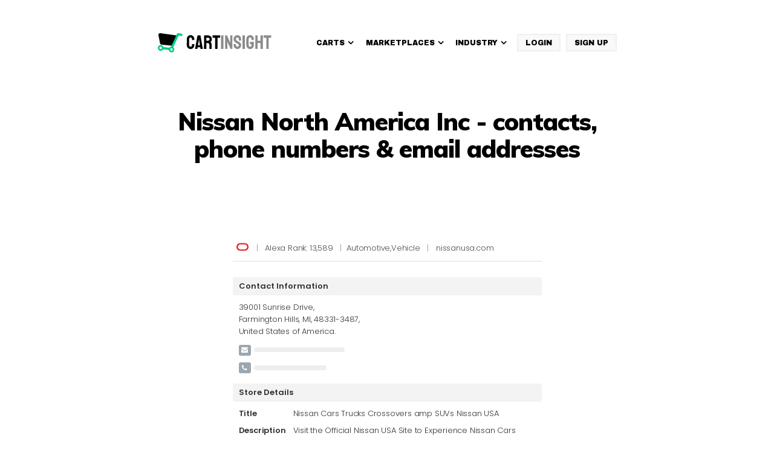

--- FILE ---
content_type: text/html; charset=UTF-8
request_url: https://www.cartinsight.io/store/nissanusa-com/
body_size: 10968
content:
 
<!DOCTYPE html>     
<html lang="en">      
<head>          
<!-- <meta name="googlebot" content="noindex">  -->

    <!-- Remove in main site --> 

    <!-- Favicons -->
    <link rel="shortcut icon" href="https://www.cartinsight.io/assets/img/favicon.ico">
    <link rel="apple-touch-icon" href="https://www.cartinsight.io/assets/img/icon.png">
    <meta charset="utf-8">
    <meta name="google-site-verification" content="yUKPvhhe0Zf1Zdpk3roPOZsBXyrB1Cbx6ZC_T6R29V0" />
    <meta name="viewport" content="width=device-width, initial-scale=1.0">

 
    <meta name="description" content="">


    
<title></title>
    <!-- <title></title>      -->
 
    <meta name="keywords" content=""/>
    <meta property='og:title' content=''/>
    <meta property='og:description' content=""/>


    <meta name="trustpilot-one-time-domain-verification-id" content="VrrBDbFl1hfrWkgEwpAbGfHdqPDkjd3cmWz2hfJJ"/> 
    <!-- <meta http-equiv="cache-control" content="no-cache"> -->

       <meta name="twitter:image" content="https://www.cartinsight.io/assets/img/og-img-CI.png"/>
 
    
                <meta property="og:image" content="https://www.cartinsight.io/assets/img/og-img-CI.png"/>
           
        <!--  canonicalUrl start -->
       <!--     
            <link rel="canonical" href="https://www.cartinsight.io/">
            <meta property="og:url" content="https://www.cartinsight.io/" /> -->




    <!-- canonicalUrl end -->
    
<link rel="canonical" href="https://www.cartinsight.io/">
<meta property="og:url" content="https://www.cartinsight.io/" />

  

      <!-- CSS -->
      <link rel="preload stylesheet" href="https://maxcdn.bootstrapcdn.com/bootstrap/3.3.7/css/bootstrap.min.css" as="style">
      <link rel="preload stylesheet" href="https://cdnjs.cloudflare.com/ajax/libs/font-awesome/4.7.0/css/font-awesome.css" as="style">
      <link rel="preload stylesheet" href="https://www.cartinsight.io/assets/css/style.css" as="style" />
      <link rel="preload stylesheet" href="https://cdnjs.cloudflare.com/ajax/libs/OwlCarousel2/2.1.3/assets/owl.carousel.min.css" as="style" />
      <link rel="preload stylesheet" href="https://www.cartinsight.io/assets/css/jquery.mobile-menu.css" as="style" />
      <link rel="preload stylesheet" href="https://www.cartinsight.io/assets/css/responsive.css" as="style" />
      <!-- Google Fonts -->
      <link rel="preload stylesheet" href="https://fonts.googleapis.com/css2?family=Poppins:wght@100;200;300;400;500;600;700;800;900&display=swap"
         as="style"/>
      <link rel="preload stylesheet" href="https://fonts.googleapis.com/css2?family=Archivo+Black&amp;display=swap" as="style"/>
      <link rel="preload stylesheet" href="https://fonts.googleapis.com/css?family=Muli:300,300i,400,400i,500,500i,600,600i,700,700i,800,800i,900,900i&display=swap"
        as="style"/>
      <link rel="preload stylesheet" href="https://fonts.googleapis.com/css2?family=Domine:wght@400;700&amp;display=swap" as="style"/>
   

   <!--  <link rel="preload stylesheet" href="https://www.cartinsight.io/assets/css/master.css">
    <link href="https://fonts.googleapis.com/css2?family=Muli:ital,wght@0,200;0,300;0,400;0,500;0,600;0,700;0,800;0,900;1,200;1,300;1,400;1,500;1,600;1,700;1,800;1,900&display=swap" rel="stylesheet">

    <link href="https://fonts.googleapis.com/css2?family=Montserrat:wght@200;300;400;500;600;700;800;900&display=swap" rel="stylesheet"> -->

   
   <!-- <script rel="preload" type="text/javascript" src="https://code.jquery.com/jquery-2.2.4.min.js"
    integrity="sha256-ZosEbRLbNQzLpnKIkEdrPv7lOy9C27hHQ+Xp8a4MxAQ="
    crossorigin="anonymous"></script>  -->

    <script rel="preload" type="638232f86c04ca8cb571acda-text/javascript" src="https://code.jquery.com/jquery-1.12.4.min.js" integrity="sha256-ZosEbRLbNQzLpnKIkEdrPv7lOy9C27hHQ+Xp8a4MxAQ=" crossorigin="anonymous"></script> 
    <!-- <script src="https://code.jquery.com/jquery-3.1.1.min.js"></script> -->

         <!--Notifia --> 
   <!--  <script>(function (d,s,i) { var j = d.createElement('script'); j.async = true; j.id = 'notifia'; j.src = 'https://static.notifia.io/widget.js'; j.setAttribute('initialize',i); d.head.appendChild(j); })( document, 'script', 'KUYr9RWpff');</script>  -->
    <!-- End Notifia --> 

    <!-- Google tag (gtag.js) --> <script async src="https://www.googletagmanager.com/gtag/js?id=G-H21BPG9FBH" type="638232f86c04ca8cb571acda-text/javascript"></script> <script type="638232f86c04ca8cb571acda-text/javascript"> window.dataLayer = window.dataLayer || []; function gtag(){dataLayer.push(arguments);} gtag('js', new Date()); gtag('config', 'G-H21BPG9FBH'); </script>

    
    <!-- Google Tag Manager -->
    <script type="638232f86c04ca8cb571acda-text/javascript">(function(w,d,s,l,i){w[l]=w[l]||[];w[l].push({'gtm.start':
    new Date().getTime(),event:'gtm.js'});var f=d.getElementsByTagName(s)[0],
    j=d.createElement(s),dl=l!='dataLayer'?'&l='+l:'';j.async=true;j.src=
    'https://www.googletagmanager.com/gtm.js?id='+i+dl;f.parentNode.insertBefore(j,f);
    })(window,document,'script','dataLayer','GTM-K5DV3B9');</script>
    <!-- End Google Tag Manager -->



<!-- <script rel="preload" type="text/javascript" src="https://www.cartinsight.io/assets/js/jquery-2.1.4.min.js" as="script"></script> -->
<script src="https://cdnjs.cloudflare.com/ajax/libs/jquery/2.1.4/jquery.min.js" integrity="sha512-AFwxAkWdvxRd9qhYYp1qbeRZj6/iTNmJ2GFwcxsMOzwwTaRwz2a/2TX225Ebcj3whXte1WGQb38cXE5j7ZQw3g==" crossorigin="anonymous" referrerpolicy="no-referrer" type="638232f86c04ca8cb571acda-text/javascript"></script>
<!-- <script type="text/javascript" src="https://www.cartinsight.io/assets/js/jquery-2.1.4.min.js"></script> -->
</head>
 

<body>
    <!-- Google Tag Manager (noscript) -->
    <noscript><iframe src="https://www.googletagmanager.com/ns.html?id=GTM-K5DV3B9"
    height="0" width="0" style="display:none;visibility:hidden"></iframe></noscript>
    <!-- End Google Tag Manager (noscript) -->

    
     
    <div id="page">
        <header id="header"> 
            <div class="container">
                <div class="mm-toggle-wrap">
                    <div class="mm-toggle">
                        <i class="fa fa-align-justify"></i>
                        <span class="mm-label">Menu</span> 
                    </div>
                </div>
                <div id="navbar" class="navbar navbar-default">
                      <div class="navbar-header" itemscope="">
                        <div class="new-logo">
                          <a class="navbar-brand" href="https://www.cartinsight.io/" title="CartInsight" itemprop="url">
                            <img src="https://www.cartinsight.io/assets/img/cartinsight-logo.svg" alt="Cartinsight">
                          </a>
                        </div>
                      </div>

                    <div class="collapse navbar-collapse hidden-xs">
                        <ul class="nav navbar-nav click-nav">
                            <li class="mega-menu"><a href="#" title="Carts">
                                <span class="parent">Carts<i class="fa fa-angle-down" aria-hidden="true"></i></span></a>
                                <div class="mega-inner-box">
                                    <ul>
                                        <li> 
                                            <a href="https://www.cartinsight.io/list-of-magento-stores/" title="Magento" data-value="Magento"><img src="https://www.cartinsight.io/assets/img/all_icons/magento.webp" alt="Magento"> Magento </a> 
                                        </li>
                                        <li>
                                            <a href="https://www.cartinsight.io/list-of-shopify-stores/" title="Shopify" data-value="Shopify"> 
                                            <img src="https://www.cartinsight.io/assets/img/all_icons/shopify.webp" alt="Shopify">
                                            Shopify </a> 
                                        </li>
                                        <li> 
                                            <a href="https://www.cartinsight.io/list-of-bigcommerce-stores/" title="BigCommerce"><img src="https://www.cartinsight.io/assets/img/all_icons/bigcommerce.webp" alt="BigCommerce">BigCommerce </a> 
                                        </li>
                                        <li> 
                                            <a href="https://www.cartinsight.io/list-of-magento-enterprise-stores/" title="Magento Enterprise"> <img src="https://www.cartinsight.io/assets/img/all_icons/magentoenterprise.webp" alt="Magento Enterprise">Magento Enterprise </a> 
                                        </li>
                                        <li> 
                                            <a href="https://www.cartinsight.io/list-of-woocommerce-stores/" title="WooCommerce">
                                            <img src="https://www.cartinsight.io/assets/img/all_icons/woocommerce.webp" alt="WooCommerce"> WooCommerce </a>
                                        </li>
                                    </ul>
                                    <ul>
                                        <li>
                                            <a href="https://www.cartinsight.io/list-of-opencart-stores/" title="Opencart" data-value="Opencart"> <img src="https://www.cartinsight.io/assets/img/all_icons/opencart.webp" alt="Opencart">Opencart </a> 
                                        </li>
                                        <li> 
                                            <a href="https://www.cartinsight.io/list-of-volusion-stores/" title="Volusion" data-value="Volusion"><img src="https://www.cartinsight.io/assets/img/all_icons/volusion.webp" alt="Volusion">Volusion </a> 
                                        </li>
                                        <li>
                                            <a href="https://www.cartinsight.io/list-of-prestashop-stores/" title="Prestashop" data-value="prestashop"> <img src="https://www.cartinsight.io/assets/img/all_icons/prestashop.webp" alt="Prestashop">Prestashop </a>
                                        </li>
                                        <li>
                                            <a href="https://www.cartinsight.io/list-of-gsi-commerce-stores/" title="GSI Commerce" data-value="gsicommerce"><img src="https://www.cartinsight.io/assets/img/all_icons/gsicommerce.webp" alt="GSI Commerce"> GSI Commerce </a> 
                                        </li>
                                        <li>
                                            <a href="https://www.cartinsight.io/list-of-shopify-plus-stores/" title="Shopify Plus"><img src="https://www.cartinsight.io/assets/img/all_icons/shopifyplus.webp" alt="Shopify Plus">
                                              Shopify Plus </a> 
                                        </li>
                                    </ul>
                                    <!-- <ul>
                                        <li> 
                                            <a href="https://www.cartinsight.io/list-of-3dcart-stores/" title="3d Cart">  <img src="https://www.cartinsight.io/assets/img/all_icons/3dcart.webp" alt="3d Cart">3d Cart </a>
                                        </li>
                                        <li> 
                                            <a href="https://www.cartinsight.io/list-of-squarespace-commerce-stores/" title="Squarespace Commerce"> <img src="https://www.cartinsight.io/assets/img/all_icons/squarespacecommerce.webp" alt="Squarespace Commerce">Squarespace Commerce </a>
                                        </li>
                                        <li> 
                                            <a href="https://www.cartinsight.io/list-of-oracle-commerce-stores/" title="Oracle Commerce">
                                               <img src="https://www.cartinsight.io/assets/img/all_icons/oraclecommerce.webp" alt="Oracle Commerce"> Oracle Commerce </a>
                                        </li>
                                        <li> 
                                            <a href="https://www.cartinsight.io/list-of-demandware-stores/" title="Demandware">
                                            <img src="https://www.cartinsight.io/assets/img/all_icons/demandware.webp" alt="Demandware"> Demandware </a>
                                        </li>
                                        <li> 
                                            <a href="https://www.cartinsight.io/list-of-spreecommerce-stores/" title="Spreecommerce">
                                            <img src="https://www.cartinsight.io/assets/img/all_icons/spreecommerce.webp" alt="Spreecommerce">Spreecommerce </a> 
                                        </li>
                                    </ul> -->
                                    <ul>
                                        <li> 
                                            <a href="https://www.cartinsight.io/list-of-hybris-stores/" title="Hybris"> <img src="https://www.cartinsight.io/assets/img/all_icons/hybris.webp" alt="Hybris">Hybris </a> 
                                        </li>
                                        <li> 
                                            <a href="https://www.cartinsight.io/list-of-miva-merchant-stores/" title="Miva Merchant">
                                            <img src="https://www.cartinsight.io/assets/img/all_icons/mivamerchant.webp" alt="Miva Merchant">Miva Merchant </a> 
                                        </li>
                                        <li>
                                            <a href="https://www.cartinsight.io/list-of-ibm-webspherecommerce-stores/" title="IBM Websphere Commerce"> <img src="https://www.cartinsight.io/assets/img/all_icons/ibmwebspherecommerce.webp" alt="IBM Websphere Commerce">IBM Websphere Commerce </a> 
                                        </li>
                                        <li>
                                            <a href="https://www.cartinsight.io/list-of-netsuite-stores/" title="Netsuite"><img src="https://www.cartinsight.io/assets/img/all_icons/netsuite.webp" alt="Netsuite">Netsuite </a> 
                                        </li>
                                        <li>
                                            <a href="https://www.cartinsight.io/online-stores-directory/" title="See All" class="see-all-link"> See All </a> 
                                        </li>
                                    </ul>
                                </div>
                            </li>
                            
                            <li class="dropdown"> 
                                <a href="#" title="Marketplaces">
                                    <span class="parent">Marketplaces<i class="fa fa-angle-down" aria-hidden="true"></i></span>
                                </a>
                                <div class="dropdown-content">
                                    <ul>
                                        <li><a href="https://www.cartinsight.io/list-of-amazon-sellers/" title="Amazon Sellers">
                                        <img src="https://www.cartinsight.io/assets/img/all_icons/amazon.webp" alt="Amazon Sellers">
                                    Amazon Sellers </a></li>
                                        <li><a href="https://www.cartinsight.io/list-of-ebay-sellers/" title="Ebay Sellers">
                                          <img src="https://www.cartinsight.io/assets/img/all_icons/ebay.webp" alt="Ebay Sellers">
                                      Ebay Sellers </a></li>
                                        <li><a href="https://www.cartinsight.io/list-of-etsy-sellers/" title="Etsy Sellers">
                                          <img src="https://www.cartinsight.io/assets/img/all_icons/etsy.webp" alt="Etsy Sellers">
                                      Etsy Sellers</a></li>
                                        <li><a href="https://www.cartinsight.io/list-of-walmart-sellers/" title="Walmart Sellers">
                                          <img src="https://www.cartinsight.io/assets/img/all_icons/walmart.webp" alt="Walmart Sellers">
                                      Walmart Sellers</a></li>
                                    </ul>
                                </div>
                            </li>

                            <li class="dropdown"> 
                                <a href="#" title="Industry Lists">
                                    <span class="parent">Industry<i class="fa fa-angle-down" aria-hidden="true"></i></span>
                                </a>
                                <div class="dropdown-content">
                                    <ul>
                                        <li><a href="https://www.cartinsight.io/list-of-nrf-top-100/" title="NRF Top 100">
                                         <img src="https://www.cartinsight.io/assets/img/all_icons/nrf-top-100.webp" alt="NRF Top 100">
                                        NRF Top 100 </a></li>
                                        
                                        <li><a href="https://www.cartinsight.io/list-of-nrf-global-250/" title="NRF Global 250">
                                        <img src="https://www.cartinsight.io/assets/img/all_icons/nrf-global-250.webp" alt="NRF Global 250">
                                        NRF Global 250 </a></li>
                                    </ul>
                                </div>
                            </li>

                            <!-- <li class="dropdown"> 
                                <a href="#" title="Tools">
                                    <span class="parent">Tools<i class="fa fa-angle-down" aria-hidden="true"></i></span>
                                </a>
                                <div class="dropdown-content">
                                    <ul>
                                        <li><a href="https://www.cartinsight.io/chrome-extension/" title="CI Chrome Extension">CI Chrome Extension </a></li>
                                        <li><a href="https://www.cartinsight.io/gmail-extension/" title="CI Gmail Extension">CI Gmail Extension </a></li>
                                        <li><a href="https://www.cartinsight.io/cartinsight-for-hubspot/" title="CI for Hubspot">CI for Hubspot </a></li>
                                        <li><a href="https://www.cartinsight.io/cartinsight-for-pipedrive/" title="CI for Pipedrive">CI for Pipedrive </a></li>
                                        <li><a href="https://www.cartinsight.io/cartinsight-for-insightly/" title="CI for Insightly">CI for Insightly </a></li>
                                        <li><a href="https://www.cartinsight.io/cartinsight-for-capsule/" title="CI for Capsule">CI for Capsule </a></li>
                                        <li><a href="https://www.cartinsight.io/cartinsight-for-salesforce/" title="CI for Salesforce">CI for Salesforce</a></li>
                                        <li><a href="https://www.cartinsight.io/cartinsight-for-copper/" title="CI for Copper">CI for Copper</a></li>
                                    </ul>
                                </div>
                            </li> -->
                            <!-- <li class="dropdown"> <a href="https://www.cartinsight.io/blog/" title="Blog"><span class="parent">Blog</span></a> </li> -->

                            <div class="header-btn">
                                <a href="https://app.cartinsight.io/" title="Login">
                                  Login
                                </a>
                            </div>
                            <div class="header-btn">
                                <a href="https://www.cartinsight.io/signup/" title="Sign Up">
                                  Sign Up
                                </a>
                            </div>
                             
                        </ul>  
                    </div> 
                </div>
            </div> 
        </header>
          
<section class="you-sell-top text-center">
    <div class="container">
      <div class="inner">
        <h1>Nissan North America Inc - contacts, phone numbers & email addresses</h1>
    </div>
</div>
</section>


<section class="research-across-box">
    <div class="container">
        <div class="col-sm-12 col-xs-12">
            <div class="research-store new-store-details">
                <div class="stores-top">
                    <div class="research-stores-name">
                        <span class="tech-icon">

                                                            <img  alt="Oracle Commerce" src="https://www.cartinsight.io/assets/img/sp-img/oraclecommerce.png">

                                                    </span>
                    </div>
                    <div class="research-stores-desc">
                                                    <span class="divider">|</span>
                            <span id="comp_alexa" class="store-alexa">Alexa Rank: 13,589</span> 
                                                        <span id="comp_industry"><span class="divider">|</span>Automotive,Vehicle</span>
                                                    <span class="divider">|</span>  
                        <span id="url_span"> 
                            nissanusa.com                            <!-- <a class="link" href="http://www.nissanusa.com" target="_blank">nissanusa.com</a> -->

                        </span> 
                    </div>
                </div>  
                <div class="popup_block-d">
                    <div class="popup">
                        <div class="inner">
                            <a href="https://app.cartinsight.io/">
                                <div class="col-md-12 col-xs-12 no-padding">
                                    <table class="rc-table" id="store_data_table">
                                        <tbody>
                                            <tr>
                                                <td class="contact-info">
                                                    <div class="other-info">
                                                        <h5>Contact Information</h5>
                                                                                                                    <div id="comp_addr" style="margin-left: 10px;">
                                                               39001 Sunrise Drive,<br>Farmington Hills, MI, 48331-3487,<br>United States of America.                                                           </div>
                                                                                                                  <div class="email" id="email_main_div">
                                                        <div class="icon-div" id="email_icon_div"><i class="fa fa-envelope" aria-hidden="true"></i> </div>
                                                        <div class="info-div" id="emails_span" >
                                                            <a ><span class="placeholder-line"></span></a>
                                                        </div>
                                                    </div> 
                                                    <div class="phone-div" id="phone_main_div" >
                                                        <div class="icon-div" id="phone_icon_div"><i class="fa fa-phone" aria-hidden="true"></i></div>
                                                        <div class="info-div" id="phone_nos_span" ><span class="placeholder-line1"></span> </div>                               
                                                    </div>
                                                </div>
                                                                                                    <div class="meta-info" id="meta-info-div">
                                                        <h5>Store Details</h5>
                                                        <div class="meta-block" id="meta_div">
                                                                                                                            <ul>
                                                                    <li class="tbl-title" id="meta_title_lbl" >Title</li>
                                                                    <li id="meta_title">Nissan Cars Trucks Crossovers amp SUVs Nissan USA</li>
                                                                </ul>
                                                                                                                                <ul>
                                                                    <li class="tbl-title" id="meta_desc_lbl" >Description</li>
                                                                    <li id="meta_desc">Visit the Official Nissan USA Site to Experience Nissan Cars Trucks Crossovers amp SUVs</li>
                                                                </ul>
                                                                                                                        </div>
                                                    </div>
                                                                                                    <div class="other-info" id="other-info_div">
                                                    <h5>Social</h5>
                                                    <div class="social-info" id="social_div">
                                                       <!-- facebook_url start -->

                                                       
                                                        <div class="social-block" id="fb_link_div">
                                                            <i class="fa fa-facebook" aria-hidden="true"></i> 
                                                                                                                            <a href="https://www.facebook.com/NissanUSA" target="_blank" rel="noopener noreferrer">
                                                                    <span class="placeholder-line1">https://www.facebook.com/NissanUSA</span>
                                                                </a>
                                                                                                                    </div>        <!-- facebook_url end -->

                                                        <!-- twitter start -->

                                                        
                                                                      <div class="social-block" id="tw_link_div">
                                                                                <i class="fa fa-twitter" aria-hidden="true"></i> 
                                                                                                                                                        <a href="https://twitter.com/NissanUSA" target="_blank" rel="noopener noreferrer">
                                                                                  <span class="placeholder-line2">https://twitter.com/NissanUSA</span>
                                                                               </a>
                                                                                                                                                </div>
                                                                      <!-- twitter end -->
                                                                      <!-- instagram start -->
                                                                            
                                                                <div class="social-block" id="in_link_div">
                                                                    <i class="fa fa-instagram" aria-hidden="true"></i> 
                                                                                                                                            <a href="https://www.instagram.com/nissanusa/" target="_blank" rel="noopener noreferrer">
                                                                            <span class="placeholder-line3">https://www.instagram.com/nissanusa/</span>
                                                                        </a>
                                                                                                                                    </div>

                                                                <!-- instagram end -->
                                                                <!-- youtube start -->
                                                                
                                                                        <div class="social-block" id="y_link_div">
                                                                            <i class="fa fa-youtube" aria-hidden="true"></i> 
                                                                                                                                                            <a href="https://www.youtube.com/user/nissanusa/featured" target="_blank" rel="noopener noreferrer">
                                                                                    <span class="placeholder-line">https://www.youtube.com/user/nissanusa/featured</span>
                                                                                </a>
                                                                                                                                                    </div>

                                                                        <!-- youtube end -->
                                                                        <!-- pinterest_url start -->

                                                                        
                                                                        <div class="social-block" id="p_link_div">
                                                                            <i class="fa fa-pinterest-p" aria-hidden="true"></i> 
                                                                                                                                                            <a href="https://pinterest.com/nissanusa/" target="_blank" rel="noopener noreferrer">
                                                                                    <span class="placeholder-line1">http://pinterest.com/nissanusa/</span>
                                                                                </a>
                                                                                                                                                    </div>
                                                                        <!-- pinterest_url end -->

                                                                        <div class="social-block" id="li_link_div"></div>
                                                                    </div>
                                                                </div>
                                                            </td>
                                                        </tr>
                                                    </tbody>
                                                </table>

                                                <table id="contact_data_table" class="rc-table" style="display: table;">
                                                    <tbody>
                                                        <tr>
                                                            <td>                                   
                                                                <div id="contacts_div">
                                                                    <h5>Verified Contacts</h5>
                                                                    <div class="contact-box"><span class="contact-name"><span class="placeholder-line"></span></span><br>
                                                                      <span class="placeholder-line1"></span><br>
                                                                      <a><span class="placeholder-line4"></span></a></div>
                                                                      <div class="contact-box"><span class="contact-name"><span class="placeholder-line1"></span></span><br>
                                                                          <span class="placeholder-line"></span><br>
                                                                          <a><span class="placeholder-line4"></span></a></div>
                                                                          <div class="contact-box"><span class="contact-name"><span class="placeholder-line"></span></span><br>
                                                                              <span class="placeholder-line1"></span><br>
                                                                              <a><span class="placeholder-line4"></span></a></div>
                                                                              <div class="contact-box"><span class="contact-name"><span class="placeholder-line1"></span></span><br>
                                                                                  <span class="placeholder-line"></span><br>
                                                                                  <a><span class="placeholder-line4"></span></a>
                                                                                  <p class="email_msg_p"><span class="placeholder-line"></span></p>
                                                                              </div>
                                                                          </div>
                                                                      </td> 
                                                                  </tr>
                                                              </tbody> 
                                                          </table>
                                                      </div>
                                                      <div class="col-md-12 col-xs-12 no-padding">
                                                        <table class="rc-table" id="store_data_table">
                                                            <tbody>
                                                                <tr>
                                                                    <td class="contact-info">
                                                                        <div class="other-info" id="payment_div" >
                                                                            <h5>Payment Providers</h5>
                                                                            <p id="payment_provider">
                                                                                <div class="inner-box"><span class="icon-img"><i class="fa fa-credit-card"></i></span><span class="title-pro"><span class="placeholder-line"></span></span></div>
                                                                            </p>
                                                                        </div>
                                                                        <div class="other-info" id="shipping_complete_div" >
                                                                            <h5>Shipping Providers</h5>
                                                                            <p id="shipping_providers">
                                                                                <div class="inner-box"><span class="icon-img"><i class="fa fa-truck"></i></span><span class="title-pro"> <span class="placeholder-line1"></span></span></div>
                                                                                <div class="inner-box"><span class="icon-img"><i class="fa fa-truck"></i></span><span class="title-pro"> <span class="placeholder-line2"></span></span></div>
                                                                            </p>
                                                                        </div>
                                                                        <div class="other-info" id="hosting_complete_div" >
                                                                            <h5>Hosting Provider</h5>
                                                                            <p id="hosting_providers"><div class="inner-box"><span class="title-pro"> <span class="placeholder-line2"></span></span></div></p>
                                                                        </div>

                                                                        <div class="meta-info" id="tech-info-div" >
                                                                            <h5>Technologies</h5>
                                                                            <div class="meta-block" id="tech_div">
                                                                              <p class="heading-title">Content Delivery Network</p>
                                                                              <div class="inner-box"><span class="icon-img"><i class="fa fa-gear"></i></span><span class="title-pro"> <span class="placeholder-line"></span></span></div>
                                                                          </div>
                                                                      </div>
                                                                  </td>
                                                              </tr>
                                                          </tbody>
                                                      </table>
                                                  </div></a>
                                              </div>
                                          </div>
                                      </div>
                                  </div>
                              </div>
                          </div>
                      </section>


                      <div class="online-stores-section trusted-by ">
  <div class="container">
    <div class="row">
      <div class="col-md-12 col-xs-12">
        <h2>Trusted by Top Vendors</h2>
        <h4>CartInsight is trusted by a wide range of companies who sell to ecommerce stores and online sellers. CartInsight saves sales & marketing teams 100s of hours every year.</h4>
        <div class="top-vendors-box">
          <div class="item"><span><img src="https://www.cartinsight.io/assets/img/cat-logo/b-logo1.png" alt="Varnish Software"></span></div>
          <div class="item"><span><img src="https://www.cartinsight.io/assets/img/cat-logo/b-logo2.png" alt="Shipping easy"></span></div>
          <div class="item"><span><img src="https://www.cartinsight.io/assets/img/cat-logo/b-logo3.png" alt="Ascent 360"></span></div>
          <div class="item"><span><img src="https://www.cartinsight.io/assets/img/cat-logo/b-logo4.png" alt="Venzee"></span></div>
          <div class="item"><span><img src="https://www.cartinsight.io/assets/img/cat-logo/b-logo5.png" alt="L5"></span></div>
          <div class="item"><span><img src="https://www.cartinsight.io/assets/img/cat-logo/b-logo6.png" alt="Scurri"></span></div>
          <div class="item"><span><img src="https://www.cartinsight.io/assets/img/cat-logo/b-logo7.png" alt="Four51"></span></div>
          <div class="item"><span><img src="https://www.cartinsight.io/assets/img/cat-logo/b-logo8.png" alt="Kualo"></span></div>
          <div class="item"><span><img src="https://www.cartinsight.io/assets/img/cat-logo/b-logo9.png" alt="Divante"></span></div>
          <div class="item"><span><img src="https://www.cartinsight.io/assets/img/cat-logo/b-logo10.png" alt="InXpress"></span></div>
          <div class="item"><span><img src="https://www.cartinsight.io/assets/img/cat-logo/b-logo11.png" alt="Fulfil.io"></span></div>
          <div class="item"><span><img src="https://www.cartinsight.io/assets/img/cat-logo/b-logo12.png" alt="RareLogic"></span></div>
          <div class="item"><span><img src="https://www.cartinsight.io/assets/img/cat-logo/b-logo13.png" alt="Shipcentral"></span></div>
          <div class="item"><span><img src="https://www.cartinsight.io/assets/img/cat-logo/b-logo14.png" alt="Accumula"></span></div>
          <div class="item"><span><img src="https://www.cartinsight.io/assets/img/cat-logo/b-logo15.png" alt="Reflektion"></span></div>
        </div>
      </div>
    </div>
  </div>
</div>
                      <div class="new-bottom-cta">
                          <div class="container">
                            <div class="row">
                              <div class="col-md-12 col-xs-12">
                                <h2>It’s Free to start.</h2>
                                <p>Simply Create a free account today and explore all aspects of CartInsight and use it for all your needs. You can upgrade to unlock more data volume as and when you need it.</p>

                                 
    <div class="top-bnt-box">
             
              <button type="submit" class="get-started-btn-big" onclick="if (!window.__cfRLUnblockHandlers) return false; if (!window.__cfRLUnblockHandlers) return false; window.location.href='https://www.cartinsight.io/signup/'; " data-cf-modified-638232f86c04ca8cb571acda-="">Create
                      a free account</button>
            <button type="button" class="button_speak_experts" onclick="if (!window.__cfRLUnblockHandlers) return false; if (!window.__cfRLUnblockHandlers) return false; window.location.href='https://www.cartinsight.io/cartinsight-demo/';" data-cf-modified-638232f86c04ca8cb571acda-="">Speak
                      with our experts</button>
    </div>

                            </div>
                        </div>
                    </div>
                </div>

                
   
 
 
 

<div class="footer">
    <div class="container">
      	<div class="row">

      		<div class="col-lg-3 col-md-3 col-sm-3 col-xs-12 padding-no">
          		<h3>Company</h3>
	          	<ul class="footer-links">
	            	<li> <a title="About" href="https://www.cartinsight.io/about-us/">About</a> </li>
		            <li> <a title="Team" href="https://www.cartinsight.io/our-team/">Team</a> </li>
		            <li> <a title="Terms of Service" href="https://www.cartinsight.io/terms-of-use/" >Terms of Service</a> </li>
		            <li> <a title="Privacy Policy" href="https://www.cartinsight.io/privacy-policy/" >Privacy Policy</a> </li>
					<li> <a title="FAQ" href="https://www.cartinsight.io/frequently-asked-questions/">FAQ</a> </li>
      			</ul>  
        	</div>

        	<div class="col-lg-4 col-md-4 col-sm-3 col-xs-12 padding-left">
	          	<h3>CartInsight Directories</h3> 
	          	<ul class="footer-links">
		            <li> <a title="Ecommerce Agencies" href="https://www.cartinsight.io/ecommerce-agencies/">Ecommerce Agencies</a> </li>
		               <li> <a title="Ecommerce Plugins" href="https://www.cartinsight.io/ecommerce-plugins/">Ecommerce Plugins</a> </li>
		                <li> <a title="Ecommerce Consultant" href="https://www.cartinsight.io/ecommerce-consultant/">Ecommerce Consultant</a> </li>
		                   <li> <a title="Ecommerce SaaS Applications" href="https://www.cartinsight.io/ecommerce-saas-applications/">Ecommerce SaaS Applications</a> </li>
	          	</ul>
        	</div>
        	
     
        	<div class="col-lg-5 col-md-5 col-sm-6 col-xs-12 padding-left footer-links-last">
		        <h3>Resources</h3>
	          	<ul class="footer-links">  
		            <li> <a title="Blog" href="https://www.cartinsight.io/blog/">Blog</a> </li> 
		            <li> <a title="Insights" href="https://www.cartinsight.io/ecommerce-insights/">Insights</a> </li>
		            <li> <a title="All Stores" href="https://www.cartinsight.io/all-online-stores/">All Stores</a> </li>
		            <!-- <li> <a title="Sample Store" href="https://www.cartinsight.io/thegrommet-com/">Sample Store</a> </li> -->
		            <li> <a title="Contact us" href="https://www.cartinsight.io/contact-us/">Contact us</a> </li>
		            <li> <a title="Comparisons" href="https://www.cartinsight.io/compare-cartInsight/">Comparisons</a> </li>
		           
		           
	          	</ul>
 
	          	<ul class="footer-links">
		             <li> <a title="Tools" href="https://www.cartinsight.io/tools/">Tools</a> </li>

		            <li> <a title="Alternative to" href="https://www.cartinsight.io/alternative/">Alternative to</a> </li>
		           <!--  <li> <a title="Which Shopify Apps" href="https://www.cartinsight.io/which-shopify-apps/">Which Shopify Apps</a> </li>
		            <li> <a title="Which Magento Extensions" href="https://www.cartinsight.io/which-magento-extension/">Which Magento Extensions</a> </li>
		            <li> <a title="Which WooCommerce Plugins" href="https://www.cartinsight.io/which-woocommerce-plugins/">Which WooCommerce Plugins</a> </li> -->
		            <li> <a title="CartInsight Demo" href="https://www.cartinsight.io/cartinsight-demo/">CartInsight Demo</a> </li>
		            <li> <a title="CartInsight Pricing" href="https://www.cartinsight.io/cartinsight-pricing/">CartInsight Pricing</a> </li>


		            <li> <a title="SaaS Ecommerce Apps" href="https://www.cartinsight.io/who-uses-cartinsight/">Who Uses CartInsight</a> </li>


		             
		         </ul> 
	        </div>
        
      	</div>
      	<!--  <div class="social-section-footer">
          <a href="https://twitter.com/CartInsight_io/" target="_blank" title="Twitter" rel="noopener"><i
              class="fa fa-twitter" aria-hidden="true"></i></a>
          <a href="https://www.linkedin.com/company/cartinsight/" target="_blank" title="LinkedIn" rel="noopener"><i
              class="fa fa-linkedin" aria-hidden="true"></i></a>
          <a href="https://www.facebook.com/cartinsightio/" target="_blank" title="Facebook" rel="noopener"><i
              class="fa fa-facebook" aria-hidden="true"></i></a>
        </div> -->
    </div> 
    <div class="footer-bottom">
        <div class="container">
         Copyright © 2026 | CartInsight, a business of Ready Innovations Inc. 8 The Green # 20489 Dover, DE 19901
        </div>
      </div>
</div>



</div>

 
  	<div id="mobile-menu"> 
	  	<ul> 
	  		<li><a href="#">Carts</a> 
				<ul>
					<li> <a title="Magento" href="https://www.cartinsight.io/list-of-magento-stores/">Magento</a> </li>
					<li> <a title="Shopify" href="https://www.cartinsight.io/list-of-shopify-stores/">Shopify</a> </li>
					<li> <a title="BigCommerce" href="https://www.cartinsight.io/list-of-bigcommerce-stores/">BigCommerce</a> </li>
					<li> <a title="Magento Enterprise" href="https://www.cartinsight.io/list-of-magento-enterprise-stores/">Magento Enterprise</a> </li>
					<li> <a title="WooCommerce" href="https://www.cartinsight.io/list-of-woocommerce-stores/">WooCommerce</a> </li>
					<li> <a title="Opencart" href="https://www.cartinsight.io/list-of-opencart-stores/">Opencart</a> </li>
					<li> <a title="Volusion" href="https://www.cartinsight.io/list-of-volusion-stores/">Volusion</a> </li>
					<li> <a title="Prestashop" href="https://www.cartinsight.io/list-of-prestashop-stores/">Prestashop</a> </li>
					<li> <a title="GSI Commerce" href="https://www.cartinsight.io/list-of-gsi-commerce-stores/">GSI Commerce</a> </li>
					<li> <a title="Shopify Plus" href="https://www.cartinsight.io/list-of-shopify-plus-stores/">Shopify Plus</a> </li>
					<li> <a title="3d Cart" href="https://www.cartinsight.io/list-of-3dcart-stores/"> 3d Cart</a> </li>
					<li> <a title="Squarespace Commerce" href="https://www.cartinsight.io/list-of-squarespace-commerce-stores/">Squarespace Commerce</a> </li>
					<li> <a title="Oracle Commerce" href="https://www.cartinsight.io/list-of-oracle-commerce-stores/">Oracle Commerce</a> </li>
					<li> <a title="Demandware" href="https://www.cartinsight.io/list-of-demandware-stores/">Demandware</a> </li>
					<li> <a title="Spreecommerce" href="https://www.cartinsight.io/list-of-spreecommerce-stores/">Spreecommerce</a> </li>
					<li> <a title="Hybris" href="https://www.cartinsight.io/list-of-hybris-stores/">Hybris</a> </li>
					<li> <a title="Miva Merchant" href="https://www.cartinsight.io/list-of-miva-merchant-stores/">Miva Merchant</a> </li>
					<li> <a title="IBM Websphere Commerce" href="https://www.cartinsight.io/list-of-ibm-webspherecommerce-stores/">IBM Websphere Commerce</a> </li>
					<li> <a title="Netsuite" href="https://www.cartinsight.io/list-of-netsuite-stores/">Netsuite</a> </li>
					<li> <a title="See ALL" href="https://www.cartinsight.io/online-stores-directory/" class="see-all-link">See ALL</a> </li>
				</ul>  
			</li>
	  		<li><a href="#">Marketplaces</a>
				<ul>
					<li> <a title="Amazon Sellers" href="https://www.cartinsight.io/list-of-amazon-sellers/">Amazon Sellers</a> </li>
					<li> <a title="Ebay Sellers" href="https://www.cartinsight.io/list-of-ebay-sellers/">Ebay Sellers</a> </li>
					<li> <a title="Etsy Sellers" href="https://www.cartinsight.io/list-of-etsy-sellers/">Etsy Sellers</a> </li>
					<li> <a title="Walmart Sellers" href="https://www.cartinsight.io/list-of-walmart-sellers/">Walmart Sellers</a> </li>
				</ul> 
			</li>

		    <li><a href="#">Industry Lists</a>
				<ul>
					<li> <a title="NRF Top 100" href="https://www.cartinsight.io/list-of-nrf-top-100/">NRF Top 100</a> </li>
					<li> <a title="NRF Global 250" href="https://www.cartinsight.io/list-of-nrf-global-250/">NRF Global 250</a> </li>
				</ul>
			</li>


	  		<li><a href="#">Tools</a> 
				<ul>
					<li> <a title="CI Chrome Extension" href="https://www.cartinsight.io/chrome-extension/">CI Chrome Extension</a> </li>
					<li> <a title="CI Gmail Extension" href="https://www.cartinsight.io/gmail-extension/">CI Gmail Extension</a> </li>
					<li> <a title="CI for Hubspot" href="https://www.cartinsight.io/cartinsight-for-hubspot/">CI for Hubspot</a> </li>
					<li> <a title="CI for Pipedrive" href="https://www.cartinsight.io/cartinsight-for-pipedrive/">CI for Pipedrive</a> </li>
					<li> <a title="CI for Insightly" href="https://www.cartinsight.io/cartinsight-for-insightly/">CI for Insightly</a> </li> 
					<li> <a title="CI for Capsule" href="https://www.cartinsight.io/cartinsight-for-capsule/">CI for Capsule</a> </li>
					<li> <a title="CI for Salesforce" href="https://www.cartinsight.io/cartinsight-for-salesforce/">CI for Salesforce</a> </li>
					<li> <a title="CI for Copper" href="https://www.cartinsight.io/cartinsight-for-copper/">CI for Copper</a> </li>
				</ul>
			</li>
			<li><a href="https://www.cartinsight.io/blog/" title="Blog">Blog</a> </li>
			
		    <li><a href="https://app.cartinsight.io/" title="Login">Login</a> </li>
		    <li><a href="https://www.cartinsight.io/signup/" title="Login">Sign Up</a></li>
	  	</ul>

	</div> 
 




<!-- JS -->
  <!-- <script src="https://code.jquery.com/jquery-2.2.4.min.js"></script> -->
  <script type="638232f86c04ca8cb571acda-text/javascript" src="https://maxcdn.bootstrapcdn.com/bootstrap/3.3.7/js/bootstrap.min.js"></script>
  <script type="638232f86c04ca8cb571acda-text/javascript" src="https://cdnjs.cloudflare.com/ajax/libs/OwlCarousel2/2.1.3/owl.carousel.min.js"></script>
  <script type="638232f86c04ca8cb571acda-text/javascript" src="https://www.cartinsight.io/assets/js/jquery.mobile-menu.min.js"></script>
  <script type="638232f86c04ca8cb571acda-text/javascript" src="https://www.cartinsight.io/assets/js/scripts.js"></script>
     	
 
<script type="638232f86c04ca8cb571acda-text/javascript"> 
	
	jQuery = jQuery.noConflict();
	jQuery(document).ready(function ()  
	{
		var loaderimg="<img src=\"https://www.cartinsight.io/assets/img/ajax_loader_new1.gif\" alt=\"Loader\">";
        var savebtn='Research Store';

   
        jQuery("#submitBtn").click(function () 
        {
        	window.location.href="https://www.cartinsight.io/signup/";
        	return false;
        });
		
	});
	

	jQuery(document).ready(function() {
	// "use strict";
	
		
});

</script>



<script type="638232f86c04ca8cb571acda-text/javascript">
	
	function DropDown(el) {
		this.dd = el;
		this.placeholder = this.dd.children('span');
		this.opts = this.dd.find('ul.dropdown > li');
		this.val = '';
		this.index = -1;
		this.initEvents();
	}
	DropDown.prototype = {
		initEvents: function () {
			var obj = this;

			obj.dd.on('click', function (event) {
				$(this).toggleClass('active');
				return false;
			});

			obj.opts.on('click', function () {
				var opt = $(this);
				obj.val = opt.text();
				obj.index = opt.index();
				obj.placeholder.text(obj.val);
			});
		},
		getValue: function () {
			return this.val;
		},
		getIndex: function () {
			return this.index;
		}
	}

	

</script>


<script type="638232f86c04ca8cb571acda-text/javascript">
var TxtType = function(el, toRotate, period) {
        this.toRotate = toRotate;
        this.el = el;
        this.loopNum = 0;
        this.period = parseInt(period, 10) || 2000;
        this.txt = '';
        this.tick();
        this.isDeleting = false;
    };

    TxtType.prototype.tick = function() {
        var i = this.loopNum % this.toRotate.length;
        var fullTxt = this.toRotate[i];

        if (this.isDeleting) {
        this.txt = fullTxt.substring(0, this.txt.length - 1);
        } else {
        this.txt = fullTxt.substring(0, this.txt.length + 1);
        }

        this.el.innerHTML = '<span class="wrap">'+this.txt+'</span>';

        var that = this;
        var delta = 200 - Math.random() * 100;

        if (this.isDeleting) { delta /= 2; }

        if (!this.isDeleting && this.txt === fullTxt) {
        delta = this.period;
        this.isDeleting = true;
        } else if (this.isDeleting && this.txt === '') {
        this.isDeleting = false;
        this.loopNum++;
        delta = 500;
        }

        setTimeout(function() {
        that.tick();
        }, delta);
    };

    window.onload = function() {
        var elements = document.getElementsByClassName('typewrite');
        for (var i=0; i<elements.length; i++) {
            var toRotate = elements[i].getAttribute('data-type');
            var period = elements[i].getAttribute('data-period');
            if (toRotate) {
              new TxtType(elements[i], JSON.parse(toRotate), period);
            }
        }
        // INJECT CSS
        var css = document.createElement("style");
        css.type = "text/css";
        css.innerHTML = ".typewrite > .wrap { border-right: 0.08em solid #fff}";
        document.body.appendChild(css);
    };
</script>

<!-- start Mixpanel -->
<script type="638232f86c04ca8cb571acda-text/javascript">(function(e,a){if(!a.__SV){var b=window;try{var c,l,i,j=b.location,g=j.hash;c=function(a,b){return(l=a.match(RegExp(b+"=([^&]*)")))?l[1]:null};g&&c(g,"state")&&(i=JSON.parse(decodeURIComponent(c(g,"state"))),"mpeditor"===i.action&&(b.sessionStorage.setItem("_mpcehash",g),history.replaceState(i.desiredHash||"",e.title,j.pathname+j.search)))}catch(m){}var k,h;window.mixpanel=a;a._i=[];a.init=function(b,c,f){function e(b,a){var c=a.split(".");2==c.length&&(b=b[c[0]],a=c[1]);b[a]=function(){b.push([a].concat(Array.prototype.slice.call(arguments,
0)))}}var d=a;"undefined"!==typeof f?d=a[f]=[]:f="mixpanel";d.people=d.people||[];d.toString=function(b){var a="mixpanel";"mixpanel"!==f&&(a+="."+f);b||(a+=" (stub)");return a};d.people.toString=function(){return d.toString(1)+".people (stub)"};k="disable time_event track track_pageview track_links track_forms register register_once alias unregister identify name_tag set_config reset people.set people.set_once people.unset people.increment people.append people.union people.track_charge people.clear_charges people.delete_user".split(" ");
for(h=0;h<k.length;h++)e(d,k[h]);a._i.push([b,c,f])};a.__SV=1.2;b=e.createElement("script");b.type="text/javascript";b.async=!0;b.src="undefined"!==typeof MIXPANEL_CUSTOM_LIB_URL?MIXPANEL_CUSTOM_LIB_URL:"file:"===e.location.protocol&&"//cdn.mxpnl.com/libs/mixpanel-2-latest.min.js".match(/^\/\//)?"https://cdn.mxpnl.com/libs/mixpanel-2-latest.min.js":"//cdn.mxpnl.com/libs/mixpanel-2-latest.min.js";c=e.getElementsByTagName("script")[0];c.parentNode.insertBefore(b,c)}})(document,window.mixpanel||[]);
mixpanel.init("e8d714a6385c4b2e75cf66663e804179");</script><!-- end Mixpanel -->

<!-- end Mixpanel -->

<script type="638232f86c04ca8cb571acda-text/javascript">jQuery(document).ready(function(){
    
   jQuery('#searchbar-icon').click(function(){
    jQuery('#searchbar-input').animate({width: 'toggle'},800);
    jQuery("#searchbar-icon").toggle(0);	
    jQuery("#searchbar-cross").fadeIn('slow');
	jQuery("#get_started_form .small-text").fadeIn(1000);	
  });
  
   jQuery('#searchbar-icon1').click(function(){
    jQuery('#searchbar-input1').animate({width: 'toggle'},800);
    jQuery("#searchbar-icon1").toggle(0);
    jQuery("#searchbar-cross1").fadeIn('slow');
	jQuery("#get_started_form1 .small-text").fadeIn(1000);	 
  });
  
 // jQuery('#searchbar-cross').click(function(){
 //    jQuery('#searchbar-input').animate({width: 'toggle'});
 //    jQuery("#searchbar-cross").toggle();
 //    jQuery("#searchbar-icon").toggle(1050);
	// jQuery("#get_started_form .small-text").toggle(1150);
 //  }); 
  
});</script>


<script type="638232f86c04ca8cb571acda-text/javascript">
window['_fs_host'] = 'fullstory.com';
window['_fs_script'] = 'edge.fullstory.com/s/fs.js';
window['_fs_org'] = 'o-1WBYBT-na1';
window['_fs_namespace'] = 'FS';
!function(m,n,e,t,l,o,g,y){var s,f,a=function(h){
return!(h in m)||(m.console&&m.console.log&&m.console.log('FullStory namespace conflict. Please set window["_fs_namespace"].'),!1)}(e)
;function j(b){var h,d=[];function k(){h&&(d.forEach((function(b){var d;try{d=b[h[0]]&&b[h[0]](h[1])}catch(h){return void(b[3]&&b[3](h))}
d&&d.then?d.then(b[2],b[3]):b[2]&&b[2](d)})),d.length=0)}function r(b){return function(d){h||(h=[b,d],k())}}return b(r(0),r(1)),{
then:function(b,h){return j((function(r,i){d.push([b,h,r,i]),k()}))}}}a&&(g=m[e]=function(){var b=function(b,d,k,r){function i(i,c){
h(b,d,k,i,c,r)}r=r||2;var c,u=/Async$/;return u.test(b)?(b=b.replace(u,""),"function"==typeof Promise?new Promise(i):j(i)):h(b,d,k,c,c,r)}
;function h(h,d,k,r,i,c){return b._api?b._api(h,d,k,r,i,c):(b.q&&b.q.push([h,d,k,r,i,c]),null)}return b.q=[],b}(),y=function(b){function h(h){
"function"==typeof h[4]&&h[4](new Error(b))}var d=g.q;if(d){for(var k=0;k<d.length;k++)h(d[k]);d.length=0,d.push=h}},function(){
(o=n.createElement(t)).async=!0,o.crossOrigin="anonymous",o.src="https://"+l,o.onerror=function(){y("Error loading "+l)}
;var b=n.getElementsByTagName(t)[0];b.parentNode.insertBefore(o,b)}(),function(){function b(){}function h(b,h,d){g(b,h,d,1)}function d(b,d,k){
h("setProperties",{type:b,properties:d},k)}function k(b,h){d("user",b,h)}function r(b,h,d){k({uid:b},d),h&&k(h,d)}g.identify=r,g.setUserVars=k,
g.identifyAccount=b,g.clearUserCookie=b,g.setVars=d,g.event=function(b,d,k){h("trackEvent",{name:b,properties:d},k)},g.anonymize=function(){r(!1)
},g.shutdown=function(){h("shutdown")},g.restart=function(){h("restart")},g.log=function(b,d){h("log",{level:b,msg:d})},g.consent=function(b){
h("setIdentity",{consent:!arguments.length||b})}}(),s="fetch",f="XMLHttpRequest",g._w={},g._w[f]=m[f],g._w[s]=m[s],m[s]&&(m[s]=function(){
return g._w[s].apply(this,arguments)}),g._v="2.0.0")}(window,document,window._fs_namespace,"script",window._fs_script);
</script>

<script src="/cdn-cgi/scripts/7d0fa10a/cloudflare-static/rocket-loader.min.js" data-cf-settings="638232f86c04ca8cb571acda-|49" defer></script><script defer src="https://static.cloudflareinsights.com/beacon.min.js/vcd15cbe7772f49c399c6a5babf22c1241717689176015" integrity="sha512-ZpsOmlRQV6y907TI0dKBHq9Md29nnaEIPlkf84rnaERnq6zvWvPUqr2ft8M1aS28oN72PdrCzSjY4U6VaAw1EQ==" data-cf-beacon='{"version":"2024.11.0","token":"5ad9812f09304f22ba0f031106c29e1b","r":1,"server_timing":{"name":{"cfCacheStatus":true,"cfEdge":true,"cfExtPri":true,"cfL4":true,"cfOrigin":true,"cfSpeedBrain":true},"location_startswith":null}}' crossorigin="anonymous"></script>
</body> 
</html>


--- FILE ---
content_type: text/css
request_url: https://www.cartinsight.io/assets/css/style.css
body_size: 13466
content:
* {
	-webkit-box-sizing: border-box;
	box-sizing: border-box;
}

html {
	font-size: 100%;
	overflow-y: scroll;
	-webkit-text-size-adjust: 100%;
	-ms-text-size-adjust: 100%;
	-moz-text-size-adjust: 100%;
	text-size-adjust: 100%;
	overflow: hidden;
	overflow-y: auto;
	scroll-behavior: smooth;
}

body {
	margin: 0;
	overflow: hidden;
	-webkit-font-smoothing: antialiased;
	-moz-osx-font-smoothing: grayscale;
	color: #4c4c4c;
	text-align: left;
	font-family: "Poppins", sans-serif;
	font-size: 14px;
	font-weight: 300;
	letter-spacing: -0.2px;
	line-height: 26px;
}

a {
	color: #0c91e4;
	text-decoration: underline;
}

a:visited {
	color: #0c91e4;
}

a:focus {
	outline: thin dotted;
}

a:active,
a:hover {
	color: #0c91e4;
	outline: 0;
	transition: all 0.4s ease;
}

a:hover {
	text-decoration: underline;
}

b,
strong {
	font-weight: 600;
}

h1 {
	font-size: 40px;
	color: #000;
	font-weight: 900;
	text-align: center;
	margin-bottom: 30px;
	font-family: Muli, sans-serif;
	letter-spacing: -1px;
	line-height: 45px;
	margin-top: 12px;

}

h2 {
	font-size: 36px;
	color: #000;
	font-weight: 900;
	margin-bottom: 20px;
	margin-top: 0;
	letter-spacing: -1px;
	padding: 0%;
	font-family: 'Muli', sans-serif;
	text-align: center;
}

/* Placeholder text color -- selectors need to be separate to work. */
::-webkit-input-placeholder {
	color: #666;
}

:-moz-placeholder {
	color: #666;
}

::-moz-placeholder {
	color: #666;
}

:-ms-input-placeholder {
	color: #666;
}

img {
	max-width: 100%;
}

::-webkit-input-placeholder {
	color: #333333;
	opacity: 1;
}

:-moz-placeholder {
	color: #333333;
	opacity: 1;
}

::-moz-placeholder {
	color: #333333;
	opacity: 1;
}

:-ms-input-placeholder {
	color: #333333;
	opacity: 1;
}

a:hover,
a:focus,
a:active {
	outline: none;
}

/* Home page */
#header.sticky-header {
	position: fixed;
	margin-top: 0;
	z-index: 999;
	display: block;
	top: 0;
	width: 100%;
	border-bottom: 1px solid #efefef
}

#header.sticky-header .navbar-default {
	padding: 0px 0px 0 0;
	transition-duration: 0.5s;

}

.navbar-default {
	background-color: inherit;
	border: 0;
	padding: 35px 0px 0 0;
	min-height: auto;
	margin: 0;
	font-weight: 400;
	background: inherit;
	border-radius: 0;
}

.navbar-default .navbar-nav>li>a {
	display: inline-block
}

.new-logo {
	padding: 0;
	float: none
}

.new-logo .navbar-brand {
	float: none;
	height: inherit;
	padding: 0
}

.new-logo a.navbar-brand {
	padding: 15px 0;
	margin: 0
}

.navbar-default .navbar-nav>li {
	display: inline-block;
	font-size: 14px;
	background: none !important;
	float: none;
}

#main-slider,
.dropdown {
	position: relative
}

.navbar-default .navbar-nav>li>a {
	font-size: 12px;
	overflow: inherit;
	padding: 18px 8px;
	letter-spacing: normal;
	color: #000;
	text-transform: uppercase;
	font-family: "Archivo Black", sans-serif;
	text-decoration: none;
}

.domain-block,
.footer,
.social-section-footer {
	overflow: hidden
}

.navbar-default .navbar-nav>li>a:focus {
	color: #fff
}

#header .navbar-nav {
	padding-left: 0;
	padding-right: 0px
}

.navbar-default .navbar-nav>li:hover>a,
.navbar-default .navbar-nav>li:hover>a:focus {
	color: #000;
	background: inherit
}

.navbar-collapse {
	float: right;
	padding: 0;
	border-left: none;
	width: 70%
}

#main-slider {
	width: 100%;
	padding-top: 80px;
	padding-bottom: 70px;
	border-bottom: 0px solid #efeff1;
	background: #fff;
}

.dropdown span {
	display: block;
	cursor: pointer;
	font-size: 12px;
	letter-spacing: normal;
	text-transform: inherit;
	font-family: "Archivo Black", sans-serif;
}

.navbar-default .navbar-nav>li>a:hover {
	color: #00cc83;
}

.navbar-default .navbar-nav>li.dropdown {
	position: relative;
}

.dropdown span:hover,
.dropdown:hover span {
	text-decoration: none;
}

.dropdown span i,
.mega-menu span i {
	vertical-align: top;
	margin-left: 5px;
	margin-top: 2px;
	font-size: 15px;
	font-weight: 600;
}

.navbar-default .navbar-nav>li.dropdown .dropdown-content {
	top: 50px;
	opacity: 0;
	transform-origin: 0 0 0;
	transition: all 0.8s ease 0s;
	left: 0 !important;
	-ms-transform: scaleY(0);
	-webkit-transform: scaleY(0);
	-moz-transform: scaleY(0);
	-o-transform: scaleY(0);
	transform: scaleY(0);
	-webkit-box-shadow: 1px 1px 5px rgba(0, 0, 0, .20);
	box-shadow: 1px 1px 5px rgba(0, 0, 0, .20);
	position: absolute;
	background: #fff;
	z-index: 100;
	width: 200px;
	border-radius: 5px;
	z-index: 1000;
}

.navbar-default .navbar-nav>li.dropdown:hover .dropdown-content {
	opacity: 1;
	-ms-transform: scaleY(1);
	-webkit-transform: scaleY(1);
	-moz-transform: scaleY(1);
	-o-transform: scaleY(1);
	transform: scaleY(1);
}

.navbar-default .navbar-nav>li.dropdown .dropdown-content ul {
	padding: 10px 0px;
}

.navbar-default .navbar-nav>li.dropdown .dropdown-content ul li {
	list-style: none;
	text-align: left;
	font-weight: 500;
	font-size: 14px;
	padding: 1px 8px;
}

.navbar-nav li.mega-menu:hover .mega-inner-box ul li:last-child a {
	border-bottom: none
}

.dropdown-content a {
	color: #666;
	font-weight: 500;
	letter-spacing: normal;
	display: block !important;
	padding: 10px 15px;
	border-bottom: 0 #eaeaea solid;
	font-size: 14px;
	float: none;
	border-left: 3px #fff solid;
	border-radius: 5px;
	text-decoration: none;
}

.dropdown-content a:hover {
	color: #0c91e4;
	text-decoration: none;
	background: #f6f9ff;
	border-left: 3px #0c91e4 solid;
}

.dropdown:hover .dropdown-content {
	display: block
}

.domain-block {
	position: relative;
	margin: 10px auto auto;
	background-color: #fff;
	padding: 20px 0px;

}

.domain-input {
	width: 69%;
	box-sizing: border-box;
	font-size: 16px;
	padding: 16px 15px 16px;
	border: none;
	letter-spacing: normal;
	color: #000;
	border-radius: 0px;
	float: left;
	border: 1px #ddd solid;
}

.domain-block {
	display: none;
}

.get-started-btn-big {
	background: #000;
	border: 2px solid #000;
	color: #fff;
	padding: 16px 30px;
	font-size: 13px;
	border-radius: 0;
	float: none;
	margin-bottom: 0;
	transition: all 0.4s ease;
	margin-right: 0;
	font-family: "Archivo Black", sans-serif;
	text-transform: uppercase;
	width: 270px;
	display: inline-block;
	text-decoration: none;
	text-align: center;
	margin-right: 10px;
}

.new-bottom-cta .get-started-btn-big {
	border: 2px solid #fff;
	padding: 14px 30px;
}

.top-bnt-box .button_speak_experts {
	width: 270px;
	padding: 14px 30px;
}

.button_speak_experts:hover {
	color: #fff;
	border: 2px solid #0dd18b;
	background: #0dd18b;
	text-decoration: none;
	cursor: pointer;
}

.button_speak_experts {
	background: #f9f9f9;
	border: 2px solid #efefef;
	color: #282828;
	padding: 15px 25px;
	font-size: 13px;
	border-radius: 0;
	float: none;
	margin-bottom: 0;
	transition: all 0.4s ease;
	margin-right: 0;
	font-family: "Archivo Black", sans-serif;
	text-transform: uppercase;
	width: 270px;
	display: inline-block;
	text-decoration: none;
	text-align: center;
	margin-right: 0px;
	width: 100%;
}

.get-started-btn-big:hover {
	color: #fff;
	border: 2px solid #0dd18b;
	background: #0dd18b;

}

.small-text {
	position: relative;
	width: 100%;
	margin: 12px auto auto;
	color: #666;
	font-size: 13px;
	letter-spacing: .5px;
	font-weight: 400;
	display: inline-block;
	text-align: center;
	display: none;
	float: left;
}

.new-product-page p.home-subtext {
	text-align: center;
	padding: 0 2%;
	font-weight: 400;
	line-height: 1.9;
	font-size: 19px;
	color: #666;
	letter-spacing: normal;
	margin: auto auto 20px;
	font-family: Domine, serif;
}

.border-bottom {
	border-bottom: 1px solid #d9dee1
}

.nav>li {
	position: inherit;
	display: inline-block;
	margin-left: 0px;
	float: none
}

.navbar-nav {
	float: none;
	text-align: right;
	margin-top: 8px;
}

.navbar-collapse {
	padding-right: 0
}

.footer {
	margin: auto;
	bottom: 0;

}

.footer h3 {
	color: #000;
	margin: 22px 0 12px;
	font-size: 13px;
	letter-spacing: normal;
	font-family: "Archivo Black", sans-serif;
	text-transform: uppercase;
}

.footer-links {
	margin: 0;
	padding: 0
}

.footer-links-last .footer-links {
	display: inline-block;
	width: 49%;
	float: left
}

.footer .footer-links li {
	padding: 4px 0;
	display: block;
	font-size: 14px;
	letter-spacing: normal
}

.footer .footer-links a {
	text-align: left;
	font-family: "Poppins", sans-serif;
	font-size: 13.5px;
	font-weight: 300;
	letter-spacing: -0.2px;
	color: #4c4c4c;
	text-decoration: underline;
}

.footer .footer-links a:hover {
	color: #0c91e4;
	text-decoration: underline;
}

.social-section-footer {
	text-align: center;
	margin-top: 40px
}

.social-section-footer a {
	background: #eee;
	display: inline-block;
	margin-left: 3px;
	margin-right: 3px;
	color: #999;
	width: 32px;
	height: 32px;
	font-size: 15px;
	border-radius: 999px;
	padding-top: 3px;
}

.social-section-footer a:hover {
	background: #000;
	color: #fff;
}

.footer-bottom {
	clear: both;
	line-height: 20px;
	text-align: center;
	padding: 1em;
	margin-top: 50px;

	background: #f9f9f9;
}

.new-bottom-cta h2,
.new-bottom-cta p {
	font-family: "Poppins", sans-serif
}

.new-bottom-cta {
	text-align: center;
	background: #000;
	padding-top: 80px;
	padding-bottom: 80px;
	border-top: 1px solid #efeff1;
	border-bottom: 1px solid #efeff1;
	overflow: hidden;
	position: relative;
	width: 100%
}

.new-bottom-cta .container {
	position: relative;
	z-index: 100;
}

.new-bottom-cta:after {
	position: absolute;
	top: 0;
	right: 0;
	bottom: 0;
	left: 0;
	z-index: 0;
	display: block;
	background: url(../img/home-bg.png) 50% 50% no-repeat;
	opacity: .1;
	content: "";
}

.new-bottom-cta p {
	font-weight: 400;
	text-align: center;
	font-size: 16px;
	letter-spacing: .5px;
	margin: auto
}

.footer {
	padding: 30px 0 0;
	position: relative
}

.mm-toggle {
	cursor: pointer
}

#page {
	position: relative;
	left: 0;
	overflow: hidden;
}

.navbar-header {
	float: left;
	width: 210px
}

.navbar-default .navbar-brand img {
	max-width: 100%;
	height: 42px;
}



#mobile-menu {
	background: #fff;
	border-right: 1px solid #ddd;
	box-sizing: content-box;
	display: none;
	line-height: 1.42857;
	position: absolute;
	top: 0;
	z-index: 99999;
	font-size: 15px;
	font-weight: 500
}

.mm-toggle-wrap {
	color: #333;
	line-height: 1;
	overflow: hidden;
	position: absolute;
	z-index: 100
}

.mm-toggle {
	display: none;
	float: left;
	font-size: 21px;
	height: 50px;
	padding: 16px 10px 15px 15px;
	width: auto;
	font-weight: 200;
	color: #333;
}

.mm-toggle .mm-label {
	display: none;
	font-size: 13px;
	margin-left: 3px;
	text-transform: uppercase;
	vertical-align: middle
}

#mobile-menu .top-links {
	display: inline-block;
	width: 100%;
	margin-top: 18px
}

.navbar-default .navbar-brand img,
.new-logo,
.new-logo a.navbar-brand {
	display: inline-block
}

.new-logo {
	text-align: center
}

.faq-box h3,
.faq-box p {
	font-family: "Poppins", sans-serif
}

.faq-box p {
	color: #666;
}

.faq-box h3 {
	font-size: 18px;
	font-weight: 600;
	letter-spacing: normal;
	color: #444;
	display: block;
	text-align: left;
	font-family: "Poppins", sans-serif;
	margin-bottom: 8px;
	margin-top: 5px;
}

.faq-box p {
	color: #4c4c4c;
	text-align: left;
	font-family: "Poppins", sans-serif;
	font-size: 13.5px;
	font-weight: 300;
	letter-spacing: -0.2px;
	line-height: 24px;
}

.new-bottom-cta h2 {
	color: #fff;
	font-weight: 900;
	margin-bottom: 20px;
	margin-top: 0;
	letter-spacing: -1px;
	padding: 0%;
	font-family: 'Muli', sans-serif;
}

.new-bottom-cta p {
	text-align: center;
	padding: 0 6%;
	font-weight: 400;
	line-height: 1.9;
	font-size: 19px;
	color: #fff;
	letter-spacing: normal;
	margin: auto auto 0px;
	font-family: Domine, serif;
	margin-bottom: 25px;
}

.new-bottom-cta .domain-block {
	position: relative;
	background-color: inherit;
	margin: auto;
	display: inline-block;
	padding-bottom: 5px;
	width: 100%;
}

.new-bottom-cta .domain-input {
	width: 53%;
	float: none;
	margin-right: 10px;
}

.new-bottom-cta .small-text {
	position: relative;
	width: 58%;
	color: #898989;
	display: inline-block;
	float: none;
	margin-top: 5px;
	font-weight: 300;
}

#header {
	background: #fff;
}

.navbar-nav li.mega-menu .mega-inner-box ul {
	margin: 0;
	list-style: none;
	padding: 0;
	width: 33%;
	border-right: 1px solid #efefef;
	display: inline-block !important;
	float: left
}

.navbar-nav li.mega-menu .mega-inner-box ul:last-child {
	margin: 0;
	border: none
}

.navbar-nav li.mega-menu .mega-inner-box {
	display: inline-block
}

.navbar-nav li.mega-menu .mega-inner-box {
	top: 95px;
	width: 760px;
	opacity: 0;
	transform-origin: 0 0 0;
	transition: all 0.8s ease 0s;
	left: inherit;
	-ms-transform: scaleY(0);
	-webkit-transform: scaleY(0);
	-moz-transform: scaleY(0);
	-o-transform: scaleY(0);
	transform: scaleY(0);
	-webkit-box-shadow: 1px 1px 5px rgba(0, 0, 0, .20);
	box-shadow: 1px 1px 5px rgba(0, 0, 0, .20);
	position: absolute;
	background: #fff;
	z-index: 100;
	text-align: left;
	padding: 10px 10px 14px;
	border-radius: 5px;
	right: 0px;
	z-index: 1000;
}

.sticky-header .navbar-nav li.mega-menu .mega-inner-box {
	top: 65px;
}

.navbar-nav li.mega-menu:hover .mega-inner-box {
	opacity: 1;
	-ms-transform: scaleY(1);
	-webkit-transform: scaleY(1);
	-moz-transform: scaleY(1);
	-o-transform: scaleY(1);
	transform: scaleY(1);
	position: absolute;
	background: #fff;
	z-index: 1000;
}

.navbar-nav li.mega-menu .mega-inner-box ul li a {
	letter-spacing: normal;
	display: block;
	border-left: 3px #fff solid;
	border-bottom: 0px #ddd solid;
	color: #666;
	font-weight: 400;
	font-size: 14px;
	padding: 15px 15px;
	display: inline-block;
	width: 100%;
	display: inherit;
	overflow: hidden;
	text-overflow: ellipsis;
	white-space: nowrap;
	border-radius: 5px;
	text-decoration: none;
}

.navbar-nav li.mega-menu .mega-inner-box ul li a img {
	width: 22px;
	margin-right: 3px
}

.navbar-default .navbar-nav>li.dropdown .dropdown-content ul li a img {
	width: 22px;
	margin-right: 3px;
}

.navbar-nav li.mega-menu:hover .mega-inner-box ul li a:hover {
	color: #0c91e4;
	text-decoration: none;
	background: #f6f9ff;
	border-left: 3px #0c91e4 solid;
}

.online-stores-section h2 {
	display: block;
	letter-spacing: normal;
	text-align: center;
}

.online-stores-section {
	padding-top: 0px;
	padding-bottom: 20px;
	background: #f6f9ff;
	border-top: 0 #eaeaea solid;
	border-bottom: 1px solid #efeff1
}

.online-stores-section h2 {
	font-size: 36px;
	color: #000;
	font-weight: 900;
	margin-bottom: 15px;
	margin-top: 0;
	letter-spacing: -1px;
	padding: 0% 14%;
	font-family: 'Muli', sans-serif;
	line-height: 46px;
}

.online-stores-section h4 {
	text-align: center;
	padding: 0 9%;
	font-weight: 400;
	line-height: 1.9;
	font-size: 19px;
	color: #666;
	letter-spacing: normal;
	margin: auto auto 0px;
	font-family: Domine, serif;
}

a.see-all-link {
	color: #0c91e4 !important;
	text-decoration: underline;
}

.home-faq-box .faq-inner-w-box {
	width: 100%;
	padding: 0px 0px 0px 0px;
	background-color: #fff;
}

.home-faq-box h2 {
	border: none;
	background: #efefef;
	color: #282828;
	font-size: 13px;
	border-radius: 0px;
	margin-bottom: 0;
	transition: all 0.4s ease;
	margin-right: 0;
	font-family: "Archivo Black", sans-serif;
	text-transform: uppercase;
	letter-spacing: initial;
	vertical-align: middle;
	padding: 17px 10px 17px;
	margin-bottom: 10px;
	text-align: left;
}

.home-faq-box .faq-box h3 {
	margin: 0px;
	font-size: 13px;
	font-family: "Poppins", sans-serif;
	color: #000;
	font-weight: normal;
	border-bottom: 1px solid #efefef;
	margin-bottom: 6px;
	padding: 8px 0px;
	font-weight: 700;
}

.faq-box ul,
.faq-box ol {
	padding-left: 15px;
}

.faq-box li {
	color: #4c4c4c;
	text-align: left;
	font-family: poppins, sans-serif;
	font-size: 13.5px;
	font-weight: 300;
	letter-spacing: -.2px;
	line-height: 24px;
}

.home-faq-box .faq-box p {
	margin-bottom: 20px
}

.home-sub-text {
	font-size: 16px;
	display: block;
	font-weight: 400;
	line-height: normal;
	word-spacing: normal;
	margin-top: 5px;
	color: #979797;
	text-transform: uppercase;
	letter-spacing: 0.5px;
}

.top-vendors-box .item {
	margin: 0 12px;
	text-align: center;
	width: 17.4%;
	display: inline-block
}

.top-vendors-box .item:last-child {
	margin-right: 0
}

.top-vendors-box .item span {
	text-align: center;
	height: 98px;
	border-radius: 5px;
	border: 1px solid #e9ecef;
	background-color: #fff;
	-webkit-box-shadow: #f4f6f8 0 2px 6px;
	box-shadow: 0 2px 6px #f4f6f8;
	-webkit-transition: -webkit-box-shadow .3s ease-in-out;
	transition: -webkit-box-shadow .3s ease-in-out;
	-o-transition: box-shadow .3s ease-in-out;
	transition: box-shadow .3s ease-in-out;
	transition: box-shadow .3s ease-in-out, -webkit-box-shadow .3s ease-in-out;
	display: inline-block;
	width: 100%;
	margin-bottom: 24px;
	line-height: 98px;
	padding: 0 20px
}

.top-vendors-box {
	margin-top: 40px;
	margin-bottom: 30px;
	margin-left: -12px
}

.header-btn a {
	text-decoration: none;
	color: #000;
	font-size: 12px;
	letter-spacing: normal;
	text-transform: uppercase;
	font-family: "Archivo Black", sans-serif;
	background: #f9f9f9;
	border: 2px solid #efefef;
	padding: 6px 12px 5px;
	color: #000;
}

.header-btn a:hover {
	color: #fff;
	background: #00cc83;
	border: 2px solid #00cc83;
}

.header-btn {
	display: inline-block;
	margin-top: 8px;
	margin-left: 5px;
}

.online-stores-section.trusted-by .top-vendors-box .item {
	margin: 0 12px;
	text-align: center;
	width: 21.1%;
	display: inline-block;
}

.type-wrap {
	font-size: 40px;
	color: #09bd7d;
	font-weight: 900;
	text-align: center;
	margin-bottom: 20px;
	font-family: Muli, sans-serif;
	letter-spacing: -1px;
	line-height: 50px;
	margin-top: 0;
	padding: 0 5px;

}

.login-top {
	display: inline-block;
	float: right;
	margin-top: 2px;
	margin-left: 5px;
}

/*New Blog Section*/
.w-bg {
	background: #fff;
}

::-moz-range-track {
	background: #d7dcdf;
	border: 0;
}

input::-moz-focus-inner,
input::-moz-focus-outer {
	border: 0;
}

.home-faq-box {
	padding-top: 0px;
	font-size: 15px;
	padding-bottom: 60px;
	color: #4e4e4e;
	font-weight: 400;
}

.home-faq-box h3 {
	font-size: 16px;
	font-weight: 600;
	margin-top: 15px;
	color: #4e4e4e;
	font-family: "Poppins", sans-serif;
	margin-bottom: 15px;
}

.home-faq-box p {
	margin-bottom: 25px;
}

.data-accelerates-section h2 {
	padding: 0 20%;

}

.data-accelerates-section h3 {
	font-size: 24px;
	color: #000;
	font-weight: 900;
	margin-bottom: 15px;
	margin-top: 0;
	letter-spacing: -0.5px;
	padding: 0%;
	font-family: muli, sans-serif;
}

.data-accelerates-section .icon-box i {
	width: 70px;
	height: 70px;
	background: #000;
	border-radius: 100px;
	text-align: center;
	float: left;
	line-height: 70px;
	font-size: 40px;
	color: #fff;
}

.data-accelerates-section .icon-box {
	float: left;
	margin-right: 15px;
}

.data-accelerates-desc {
	float: left;
	width: 70%;
}

.data-accelerates-desc i {
	color: #b1b1b1;
	vertical-align: 0;
	font-size: 15px;
}

.data-accelerates-section {
	background-color: #fff;
	padding: 0px 0 180px;
	position: relative;
}

.data-accelerates-boxes {
	flex-wrap: wrap;
	margin: auto;
	justify-content: space-between;
	position: relative;
	z-index: 100;
}

.data-accelerates-boxes .data-accelerates-grid:nth-child(2n + 1) {
	top: 30px;
}

.data-accelerates-grid-inner {
	background-color: #f9f9f9;
	margin-right: 12px;
	margin-left: 13px;
	padding: 30px 32px;
	min-height: 270px;
	margin-top: 25px;
	display: flex;
	flex-direction: column;
	border: 1px #ddd solid;
}

.vertical-center {
	margin: auto;
}

.data-accelerates-desc p {
	font-family: "Poppins", sans-serif;
	font-weight: 300;
	margin-bottom: 10px;
	position: relative;
	line-height: 26px;
	text-transform: none;
	color: #4c4c4c;
	font-size: 14px;
	letter-spacing: -0.2px;
}

.data-accelerates-boxes .data-accelerates-grid:nth-child(2n + 0) {
	top: 100px;
}

.data-accelerates-boxes .data-accelerates-grid {
	width: 50%;
	position: relative;
	min-height: 305px;
	float: left;
}

.ci-slice-block {
	padding: 20px 0px 50px;
	border-bottom: 0px solid #efeff1;
}

.ci-slice-block h2 {
	margin-bottom: 45px;
}

.ci-slice-block h3 {
	font-size: 24px;
	color: #000;
	font-weight: 900;
	margin-bottom: 15px;
	margin-top: 15px;
	letter-spacing: -0.5px;
	padding: 0%;
	font-family: muli, sans-serif;
}

.ci-slice-block p {
	font-family: "Poppins", sans-serif;
	font-weight: 300;
	margin-bottom: 10px;
	position: relative;
	line-height: 26px;
	text-transform: none;
	color: #4c4c4c;
	font-size: 14px;
	letter-spacing: -0.2px;
}

.w-bg .top-vendors-box .item span {
	border: 0 solid #e9ecef;
	background-color: #fff;
	-webkit-box-shadow: #f4f6f8 0 0 0;
	box-shadow: 0 0 0 #f4f6f8;
}

.new-features-box {
	background: #f9f9f9;
	padding: 40px 22px 65px 180px;
	border: 1px #ddd solid;
	margin-left: 160px;
	margin-bottom: 50px;
	min-height: 260px;
}

.slice-img-box {
	position: absolute;
	top: 30px;
	width: 320px;
	left: 15px;
	border: 1px #ccc solid;
}

.new-features-box p {
	font-family: "Poppins", sans-serif;
	font-weight: 300;
	margin-bottom: 10px;
	position: relative;
	line-height: 26px;
	text-transform: none;
	color: #4c4c4c;
	font-size: 14px;
	letter-spacing: -0.2px;
}

.new-features-box.f-box2 .slice-img-box {
	top: 30px;
	right: 15px;
	left: auto;
}

.new-features-box.f-box2 {
	padding: 25px 175px 35px 25px;
	border: 1px #ddd solid;
	margin-right: 160px;
	margin-left: 0px;
	min-height: 260px;
}

.p-b-30 {
	padding-bottom: 30px;
}

.grey-bar h2 {
	background: #efefef;
	border: 1px solid #efefef;
	color: #282828;
	padding: 15px 10px;
	font-size: 13px;
	border-radius: 0px;
	float: none;
	margin-bottom: 0;
	transition: all 0.4s ease;
	margin-right: 0;
	font-family: "Archivo Black", sans-serif;
	text-transform: uppercase;
	width: 100%;
	display: inline-block;
	margin-top: 0px;
	margin-bottom: 0px;
	text-align: left;
}

.new-store-icon {
	float: left;
	display: inline-flex;
}

.new-store-icon img {
	width: 20px;
	margin-right: 4px;
	vertical-align: 2px;
}

.all-stores-table .table {
	color: #4c4c4c;
	text-align: left;
	font-family: "Poppins", sans-serif;
	font-size: 13.5px;
	font-weight: 300;
	letter-spacing: -0.2px;

}

.all-stores-table .table .border-bottom {
	border: none;
	border-bottom: 1px solid #efefef;
	position: relative;
}

.all-stores-table .table>tbody>tr>td {
	padding: 6px 10px;
	line-height: 1.42857143;
	vertical-align: top;
	border-top: 0px solid #ddd;
	vertical-align: top;
}

.all-stores-table .table a.download-now {
	color: #8f8e8e;
	text-decoration: underline;
	text-transform: lowercase;
}

.all-stores-table .table a.download-now:hover {
	color: #333;

}

.all-stores-table {
	margin-bottom: 10px;
}


.faq-box {
	padding-left: 10px;
}

.home-top-store-icon {
	margin-bottom: 15px;
}

.home-top-store-icon img {
	width: 28px;
}

.home-top-store-icon a {
	background: #f9f9f9;
	border: 1px solid #efefef;
	border-radius: 100px;
	padding: 7px;
	width: 45px;
	height: 45px;
	display: inline-block;
	margin-right: 5px;
}

.icon-center {
	display: inline-block;
	width: 100%;
	text-align: center;
}

.icon-center img {
	padding: 7px;
	width: 80px;
	height: 80px;
	display: inline-block;
	text-align: center;
	margin-bottom: 15px;
}

.hexagon-1 {
	width: 50px;
	height: 40px;
	clip-path: polygon(25% 0, 75% 0%, 100% 50%, 75% 100%, 25% 100%, 0% 50%);
	background: #efefef;
	display: inline-block;
	margin-right: 5px;
	margin-top: 15px;
}

.hexagon-1 img {
	width: 24px;
	margin-top: 7px;
	margin-left: -1px;
}

/* home end */
/* landing page */
.desc-box p,
.lead-list ul li h4,
.lead-list ul li p,
.new-col-left table {
	font-family: "Poppins", sans-serif
}

.new-col-left {
	display: inline-block;
	margin: 12px 0 0
}

.new-col-left table {
	border: 0 solid #cfdbe0;
	margin-bottom: 0;
	color: #000;
	font-size: 15px
}

.new-col-left table a {
	color: #0c91e4;
	text-decoration: underline;
}

.new-col-left .table th {
	border: none;
	background: #efefef;
	color: #282828;
	font-size: 13px;
	border-radius: 0px;
	margin-bottom: 0;
	transition: all 0.4s ease;
	margin-right: 0;
	font-family: "Archivo Black", sans-serif;
	text-transform: uppercase;
	height: 46px;
	letter-spacing: initial;
	vertical-align: middle;
}

.new-col-left .table>tbody>tr>td {
	border: none;
	border-bottom: 1px solid #efefef;
	position: relative;
	overflow-wrap: anywhere;
	white-space: nowrap;
	text-overflow: ellipsis;
	overflow: hidden;
	max-width: 1px;
}

.lead-list {
	border-top: 1px solid #efeff1;
	padding-top: 55px;
	padding-bottom: 50px;
	margin-top: 25px
}

.lead-list ul {
	padding: 0;
	margin: auto auto
}

.lead-list ul li {
	list-style: none;
	padding-bottom: 5px;
	display: inline-block;
	width: 100%;
	float: left;
	border-bottom: 1px solid #efefef;
	padding-left: 10px;
}

.lead-list ul li h4,
.lead-list ul li p {
	font-weight: 400;
	letter-spacing: normal;
	color: #000;
	display: block
}

.lead-list ul li h4 {
	color: #4c4c4c;
	text-align: left;
	font-family: "Poppins", sans-serif;
	font-size: 13.5px;
	font-weight: 300;
	letter-spacing: -0.2px;
	margin-bottom: 5px;
}

.lead-list ul li h4 a {
	color: #0c91e4;
	text-decoration: underline;
}

.lead-list ul li p {
	font-family: "Poppins", sans-serif;
	font-weight: 300;
	margin-bottom: 10px;
	position: relative;
	line-height: 26px;
	text-transform: none;
	color: #4c4c4c;
	font-size: 14px;
	letter-spacing: -0.2px;
	margin-bottom: 0px;
}

.lead-list ul li .flag-box {
	float: left;
	display: inline-block;
	margin-right: 10px;
	width: 28px;
	filter: grayscale(100%);
	-moz-filter: grayscale(100%);
	-ms-filter: grayscale(100%);
	-o-filter: grayscale(100%);
	filter: gray;
	/* IE6-9 */
	-webkit-filter: grayscale(100%);
}

.lead-list ul li .flag-box img {
	max-width: 100%;
	border-radius: 0;
	width: 25px;
	margin-top: 12px;
}

.lead-list ul li .desc-box {
	float: left;
	width: 82%;
}

.desc-box p {
	font-family: "Poppins", sans-serif;
	font-weight: 300;
	margin-bottom: 10px;
	position: relative;
	line-height: 26px;
	text-transform: none;
	color: #4c4c4c;
	font-size: 14px;
	letter-spacing: -0.2px;
}

.container {
	width: 790px;
}

.new-product-page {
	display: inline-block;
	width: 100%;
	padding: 60px 0 25px;
	background: #fff;
	position: relative;
	padding-bottom: 50px;
}

.new-product-page .text-center {
	position: relative;
	z-index: 10;
}

.new-product-page h1 {
	font-size: 40px;
	color: #000;
	font-weight: 900;
	text-align: center;
	margin-bottom: 30px;
	font-family: Muli, sans-serif;
	letter-spacing: -1px;
	line-height: 60px;
	margin-top: 0;
	padding: 0 5px;
}

.new-product-page p.subtext {
	text-align: center;
	padding: 0 9%;
	font-weight: 400;
	line-height: 1.9;
	font-size: 19px;
	color: #666;
	letter-spacing: normal;
	margin: auto auto 20px;
	font-family: Domine, serif;
}

.new-product-page p.subtext strong {
	color: #000;
}

.new-count-box {
	margin: auto 0 10px;
	display: inline-block;
	text-align: center;
	width: 100%;
}

.new-product-page .new-count-box .company-count {
	display: inline-block;
	margin-right: 20px;
	float: none;
	background: #efefef;
	padding: 32px 35px 28px;
	vertical-align: 10px;
	min-width: 200px;
}

.new-product-page .company-count .all-count-box {
	margin: auto;
	font-size: 34px;
	font-family: "Archivo Black", sans-serif;
	color: #282828;
	line-height: 52px;
	display: block;
}

.new-product-page .company-count span {
	color: #333;
	font-size: 13.5px;
	letter-spacing: -0.2px;
	font-family: "Poppins", sans-serif;
	font-weight: 300;
}

.new-count-box .free-account-box {
	float: none;
	border-left: 1px #ddd solid;
	padding-left: 0;
	width: 40%;
	display: inline-block;
	text-align: left;
	padding-left: 24px;

}

.new-product-page .download-bnt {
	display: inline-block;
	background: #000;
	color: #fff;
	font-size: 13px;
	font-weight: 600;
	border-radius: 0px;
	padding: 15px 25px;
	border: 2px solid #000;
	transition: all 0.4s ease;
	font-family: 'Archivo Black', sans-serif;
	margin-right: 25px;
	margin-top: 0px;
	letter-spacing: 0.5px;
	margin-right: 0;
	text-transform: uppercase;
	width: 100%;
	margin-bottom: 18px;
}

.new-product-page .download-bnt:hover {
	background: #0dd18b;
	transition: all 0.4s ease;
	border: 2px solid #0dd18b;
	color: #fff;
}

.landing-page-ui {
	margin-top: 0;
	padding-top: 0px;
	padding-bottom: 0px;
	border-top: solid 0 rgba(138, 144, 149, 0.18);
	position: relative;
}

.new-desc-box {
	font-size: 19px;
	font-weight: 400;
	text-transform: none;
	color: #000;
	margin: auto auto 15px;
	line-height: 28px;
	padding: 0 0px 30px;
	text-align: left;
	font-family: "Poppins", sans-serif;

}

.new-desc-box strong {
	font-weight: 500;
	color: #000;

}

.new-box-add {
	padding-bottom: 0;
	background: #fff;
	border-top: 0 solid #e8e8e8;
	border-bottom: 0 solid #e8e8e8;
	margin-bottom: -1px;
	margin-bottom: 60px;
}

.new-box-add h3 {
	border: none;
	background: #efefef;
	color: #282828;
	font-size: 13px;
	border-radius: 0px;
	margin-bottom: 0;
	transition: all 0.4s ease;
	margin-right: 0;
	font-family: "Archivo Black", sans-serif;
	text-transform: uppercase;
	letter-spacing: initial;
	vertical-align: middle;
	padding: 17px 10px 17px;
}

.new-s-box {
	margin: 0 auto;
	background-color: #fff;
	display: inline-block;
	padding: 0;
	width: 100%;
	position: relative;
}

.new-col-left {
	width: 100%;
	position: relative;
	z-index: 10;
	display: inline-block;
	margin: 0;
}

.table-new-box {
	margin-top: 2px;
}

.table-hover>tbody>tr:hover {
	background-color: #fff;
}

.table-new-box tr:nth-child(odd) {
	background: #fff;
}

tr:nth-child(odd) {
	background: #fff;
}

tr:nth-child(even) {
	background: #f9f9f9;
}

.table-hover>tbody>tr:hover>td {
	background-color: #fff;
}

.new-col-left table {
	color: #4c4c4c;
	text-align: left;
	font-family: "Poppins", sans-serif;
	font-size: 13.5px;
	font-weight: 300;
	letter-spacing: -0.2px;
}

.tech-results {
	position: absolute;
	right: 0;
	bottom: 0;
	left: 0;
	background-color: rgba(0, 0, 0, 0.7);
	min-height: 420px;
	padding: 30px;
	z-index: 9;
}

.new-col-left .tech-results h2 {
	margin: 0px 0px 10px;
	font-size: 22px;
	font-family: Muli, sans-serif;
	color: #282828;
	letter-spacing: normal;
	font-weight: 900;
}

.tech-results .description {
	font-family: "Poppins", sans-serif;
	font-weight: 300;
	position: relative;
	line-height: 26px;
	text-transform: none;
	color: #4c4c4c;
	font-size: 14px;
	letter-spacing: -0.2px;
	margin-bottom: 0px;

}

.tech-results .description p {
	margin-bottom: 20px;
}

.tech-results {
	position: relative;
	right: 0;
	bottom: 0;
	left: 0;
	padding: 30px 30px 35px;
	z-index: 9;
	background: #f9f9f9;
	border: 1px solid #efefef;
	top: -1px;
	min-height: auto;
	margin-bottom: 35px;
}

.company-count {
	font-weight: 600;
}

.download-bnt {
	background: 0 0;
	border: none;
	margin-top: 8px;
	padding: 6px 10px;
	border-radius: 2px;
	float: none;
	color: #333;
}

.download-bnt:hover {
	background: #0dd18b;
	color: #fff;
	border: 2px solid #0dd18b;
}

.new-related {
	float: left;
	width: 100%;
	border-bottom: 0 #ddd solid;
	margin-bottom: 0;
	padding-bottom: 0;
	margin-top: 0;
}

.new-related .inner-box {
	margin-left: 0%;
}

.new-related .lead-list {
	border-top: 0 solid #efeff1;
	padding-top: 0;
	padding-bottom: 0px;
	margin-top: 0;
}

.inner-box {
	display: inline-block;
	text-align: left;
	margin-right: 0;
	margin-bottom: 10px;
	width: 100%;
	margin-left: 10px;
}

.new-col-left .table>tbody>tr>td {
	-webkit-touch-callout: none;
	-webkit-user-select: none;
	-khtml-user-select: none;
	-moz-user-select: none;
	-ms-user-select: none;
	user-select: none;
}

.release_date {
	display: block;
	font-size: 13px;
	color: #999;
	font-weight: 300;
	letter-spacing: 0.5px;
	margin-bottom: 30px;
}

.top-store-icon {
	margin-top: 15px;
	margin-bottom: 10px;
}

.new-button-box .download-bnt {
	width: 40%;
	margin-right: 15px;
}

.new-button-box .button_speak_experts {
	width: 40%;
	padding: 12px 30px;
}

.download-bnt {
	display: inline-block;
	background: #000;
	color: #fff;
	font-size: 13px;
	font-weight: 600;
	border-radius: 0px;
	padding: 12px 15px;
	border: 2px solid #000;
	transition: all 0.4s ease;
	font-family: 'Archivo Black', sans-serif;
	margin-right: 25px;
	margin-top: 0px;
	letter-spacing: 0.5px;
	margin-right: 0;
	text-transform: uppercase;
	width: 100%;
	margin-bottom: 0px;
}

.new-product-page .download-bnt:hover {
	background: #0dd18b;
	transition: all 0.4s ease;
	border: 2px solid #0dd18b;
	color: #fff;
}

.new-col-left h2 {
	margin: 0px;
	font-size: 13px;
	color: #999;
	font-weight: normal;
	margin-bottom: 8px;
	padding: 12px 0px 4px;
	font-weight: 600;
	text-align: left;
	letter-spacing: normal;
	font-family: "Poppins", sans-serif;
}

/* end landing page css */
/* signup page */
.new-logo,
.new-logo a.navbar-brand {
	display: inline-block
}

.new-logo {
	text-align: center
}

.create-account-bnt {
	font-weight: 600;
	font-family: "Poppins", sans-serif
}

.create-account-bnt {
	background: #000;
	display: inline-block;
	color: #fff;
	font-size: 13px;
	font-weight: 600;
	border-radius: 0px;
	padding: 16px 25px;
	border: 2px solid #000;
	transition: all 0.4s ease;
	font-family: 'Archivo Black', sans-serif;
	margin-top: 10px;
	letter-spacing: 0.5px;
	margin-right: 0;
	text-transform: uppercase;
	width: 100%;
	margin-bottom: 18px;
}

.create-account-bnt:hover {
	background: #0dd18b;
	border: 2px solid #0dd18b;
}

p.l-text {
	font-size: 14px;
	color: #4e4e4e;
	margin-bottom: 0
}

a.see-all-link {
	color: #0dd18b !important;
	text-decoration: underline;
}

.l-text {
	font-size: 14px
}

.captcha_img_class {
	display: inline-block;
	margin-bottom: 4px;
}

.refresh_captcha_image {
	position: absolute;
	right: 28px;
	top: 6px;
}

::-moz-range-track {
	background: #d7dcdf;
	border: 0;
}

.new-sign-up-form {
	margin: auto;
	padding: 0 0 10px;
}

.new-sign-up-form .new-logo a.navbar-brand img {
	height: 60px;
}

.new-sign-up-form .new-logo {
	padding-left: 0;
	display: inline-block;
	width: 100%;
}

.new-sign-up-form h1 {
	font-size: 36px;
	color: #000;
	font-weight: 700;
	text-align: center;
	letter-spacing: normal;
	margin-bottom: 15px;
	margin-top: 25px;
	font-family: muli, sans-serif;
	line-height: 42px;
}

.sign-up-form p {
	padding: 0 5%;
	font-size: 17px;
	font-weight: 400;
	text-align: center;
	line-height: 22px;
	color: #333;
	margin-bottom: 10px;
	letter-spacing: normal;
	font-family: "Poppins", sans-serif;
}

.sign-up-form {
	text-align: left;
}

.sign-up-form .form-control:focus {
	border: 1px solid #1576ec;
	box-shadow: none;
}

.signup-popup-rc {
	margin-top: 50px;
}

.signup-popup-rc .trusted-container .trusted-inner-box {
	padding: 35px 0px;
}

.signup-popup-rc .trusted-container .trusted-inner-box .title {
	border: none;
	background: #efefef;
	color: #282828;
	font-size: 13px;
	border-radius: 0px;
	margin-bottom: 0;
	transition: all 0.4s ease;
	margin-right: 0;
	font-family: "Archivo Black", sans-serif;
	text-transform: uppercase;
	letter-spacing: initial;
	vertical-align: middle;
	padding: 12px 10px 12px;
}

.signup-popup-rc .trusted-container .trusted-inner-box .title i {
	margin-right: 5px;
}

.new-sign-up-form {
	margin: auto;
	padding: 0 0 10px;
}

.new-sign-up-form .new-logo {
	padding-left: 0;
	display: inline-block;
	width: 100%;
}

.new-sign-up-form h1 {
	font-size: 36px;
	color: #000;
	font-weight: 900;
	text-align: center;
	margin-bottom: 10px;
	font-family: Muli, sans-serif;
	letter-spacing: -1px;
	line-height: 50px;
	margin-top: 50px;
	padding: 0px;

}

.sign-up-form p.l-text {
	font-size: 14px;
	font-weight: 300;
	text-align: center;
	line-height: 22px;
	color: #4e4e4e;
	margin-bottom: 10px;
	letter-spacing: normal;
	font-family: "Poppins", sans-serif;
	margin-top: 15px;
	text-align: left;
	padding: 0px;

}

.sign-up-form p.l-text a {
	text-decoration: underline;
}

.sign-up-form p.l-text a:hover {
	text-decoration: underline;
}

.sign-up-form .container-fluid {
	padding-left: 0px;
	padding-right: 0px;
}

.sign-up-form .col-sm-12 {
	display: inline-block;
}

.signup-page .form-group {
	margin-bottom: 12px;
	position: relative;
}

.signup-page .form-group i {
	position: absolute;
	top: 16px;
	left: 10px;
	color: #666;
	text-align: center;
	width: 32px;
}

.signup-page .form-group .captcha_input i {
	top: 22px;
}

.sign-up-form .form-control {
	font-size: 14px;
	border: 2px solid #efefef;
	padding: 6px 0 6px 45px;
	height: inherit;
	line-height: 32px;
	box-shadow: none;
	width: 100%;
	font-weight: 300;
	margin: 5px 0 0;
	font-family: "Poppins", sans-serif;
	display: block;
	letter-spacing: normal;
	border-radius: 0px;
}

.sign-up-form .form-control:focus {
	border: 2px solid #000;
}

.trusted-inner-box ul {
	padding-left: 30px;
	margin-top: 5px;
	padding: 0;
	color: #4e4e4e;
	margin-bottom: 30px;
}

.trusted-inner-box ul li {
	list-style: none;
	font-size: 14px;
	color: #4e4e4e;
	font-weight: 300;
	border-bottom: 1px solid #efefef;
	padding: 5px 10px;
}

.trusted-inner-box ul li strong {
	font-weight: 600;
}

.trusted-inner-box ul li i {
	margin-right: 7px;
	color: #999;
	font-weight: 100;
	font-size: 15px;
}

.signup-popup-rc .create-account-bnt {
	margin-top: 16px;

}

.signup-popup-rc .create-account-bnt img {

	filter: grayscale(100%);
	-moz-filter: grayscale(100%);
	-ms-filter: grayscale(100%);
	-o-filter: grayscale(100%);
	filter: gray;
	-webkit-filter: grayscale(100%);

}

.captcha_input {
	float: left;
	width: 75%;
	margin-right: 12px;
}

.signup-page .form-group .captcha_img_class {
	margin-top: 16px;
	margin-bottom: 0;
}

.new-thank-box {
	max-width: 750px;
	width: 100%;
}

p.thank-masg-text {
	text-align: center;
	padding: 0 4% 0;
	font-size: 18px;
	margin-top: 50px;
	color: #4c4c4c;
	font-weight: 300;
}

p.thank-masg-text i {
	color: #00cc83;
	margin-bottom: 0;
	margin-right: 8px;
	margin-top: 4px;
	font-size: 22px;
}

.signup-page .container {
	width: 590px;
}

/* Blog page */
.pagination {
	overflow: hidden
}

.pagination {
	clear: both;
	padding: 0px;
	text-align: center
}

.pagination .current {
	background: #000;
	color: #fff;
	display: inline;
	margin-right: 3px;
	padding: 7px 12px;
	font-size: 13px;
	font-weight: 400
}

.pagination a {
	background: #fcfcfc;
	color: #777;
	margin-right: 3px;
	padding: 6px 12px;
	border: 1px solid #efeff1;
	font-size: 13px;
	font-weight: 400;
	display: inline-block;
	margin-bottom: 5px
}

.pagination {
	display: inline-block;
	padding-left: 0;
	margin: 0px;
	border-radius: 0px;
	float: right;
}

.heading-block {
	width: 100%;
	margin: 0 auto;
	position: relative;
	padding: 60px 0;
	z-index: 100;
	text-align: center;
}

.heading-block h1 {
	font-size: 40px;
	color: #000;
	font-weight: 900;
	text-align: center;
	margin-bottom: 30px;
	font-family: Muli, sans-serif;
	letter-spacing: -1px;
	line-height: 60px;
	margin-top: 0;
	padding: 0 5px;
}

.heading-block p {
	text-align: center;
	padding: 0 9%;
	font-weight: 400;
	line-height: 1.9;
	font-size: 19px;
	color: #666;
	letter-spacing: normal;
	margin: auto auto 20px;
	font-family: Domine, serif;
}

.see-more-link {
	font-family: "Poppins", sans-serif
}

.see-more-link {
	width: 100%
}

.see-more-link {
	margin-top: 5px;
	font-size: 19px;
	font-weight: 400;
	text-align: left;
	padding-left: 5px;
	font-family: "Poppins", sans-serif;
	margin-bottom: 20px;
}

.newblog .new-s-box {
	z-index: 100;
}

::-moz-range-track {
	background: #d7dcdf;
	border: 0;
}

.blog-inside-header {
	padding: 0px;
	position: relative;
	z-index: 1;
	padding-top: 30px;
}

p.blog-desc {
	text-align: center;
	padding: 0 9%;
	font-weight: 400;
	line-height: 1.9;
	font-size: 19px;
	color: #666;
	letter-spacing: normal;
	margin: auto auto 30px;
	font-family: Domine, serif;
}

.newblog-inner {
	margin: 0 auto 60px;
	position: relative;
	z-index: 101;
	display: inline-block;
}

.newblog {
	display: inline-block;
	width: 100%;
}

.blog-grid {
	position: relative;
	z-index: 100;
}

.blogmain {
	padding-bottom: 0px;
	overflow: hidden;
	filter: grayscale(100%);
	-moz-filter: grayscale(100%);
	-ms-filter: grayscale(100%);
	-o-filter: grayscale(100%);
	filter: gray;
	-webkit-filter: grayscale(100%);
	width: 320px;
	width: 320px;
	position: absolute;
	border: 1px #ddd solid;
	top: 50px;
}

.blog-list-box {
	background: #f9f9f9;
	padding: 40px 30px 65px 180px;
	border: 1px #ddd solid;
	margin-left: 180px;
}

.blog-grid h2 {
	margin: 0px;
	font-size: 15px;
	padding: 12px 0px;
	font-family: "Poppins", sans-serif;
	line-height: 24px;
	text-align: left;
	letter-spacing: normal;
}

.blog-grid h2 a {
	color: #000;
	font-weight: 700;
	text-decoration: none;
}

.blog-grid h2 a:hover {
	color: #204ecf;
	text-decoration: underline;
}

.blog-grid h2 a:hover {
	text-decoration: underline;
	color: #000;
}

.blog-grid-inner {
	font-family: "Poppins", sans-serif;
	font-weight: 300;
	margin-bottom: 50px;
	position: relative;
	line-height: 26px;
	text-transform: none;
	color: #4c4c4c;
	font-size: 14px;
	letter-spacing: -0.2px;
}

a.see-more-link {
	font-size: 14px;
	text-decoration: underline;
}

.newblog .new-s-box {
	z-index: 100;
}

.blog-inside-header {
	padding: 0px;
	position: relative;
	z-index: 1;
	padding-top: 30px;
}

.blog-details-decs {
	color: #4c4c4c;
	text-align: left;
	margin-top: 25px;
	padding: 0 2%;
	line-height: 24px;
	font-size: 14px;
	font-weight: 300;
}

.blog-details-decs ul {
	padding-left: 0;
}

.blog-details-decs ul li {
	padding: 2px 0 2px 0;
}

.blog-details-decs p {
	font-family: "Poppins", sans-serif;
	font-weight: 300;
	margin-bottom: 25px;
	position: relative;
	line-height: 26px;
	text-transform: none;
	color: #4c4c4c;
	font-size: 14px;
	letter-spacing: -0.2px;
}

.newblog-inner {
	margin: 0 auto 60px;
	position: relative;
	z-index: 101;
	display: inline-block;
	width: 100%;
}

.newblog {
	display: inline-block;
	width: 100%;
}

.blogdata h1 {
	margin: 0 0 18px;
	font-family: "Poppins", sans-serif;
	font-size: 34px;
	font-weight: 700;
	text-align: center;
	color: #000;
	line-height: 40px;
}

ul.article-meta {
	padding: 0;
	font-weight: 300;
	margin: 0;
	font-size: 14px;
	padding-top: 6px;
}

ul.article-meta li {
	list-style: none;
	display: inline-block;
	position: relative;
	margin-right: 3px;
	color: #4c4c4c;
}

.blog-details-meta {
	text-align: left;
	margin-bottom: 0px;
	float: left;
	width: 40%;
}

.social-box {
	text-align: right;
	display: inline-block;
	width: 40%;
	float: right;
}

.social-box .btn:hover {
	color: #fff;
	background-color: #000;
}

.social-box .btn {
	padding: 4px;
	border-radius: 100px;
	margin-bottom: 15px;
	color: #999;
	width: 35px;
	height: 35px;
	display: inline-block;
	text-align: center;
	margin-left: 6px;
	font-size: 16px;
	background-color: #eee;
	padding-top: 8px;
}

.blogdata {
	text-align: center;
}

.blog-details {
	padding-top: 2px;
}

.blog-details-top .blogdata {
	text-align: left;
	margin-bottom: 12px;
}

.blog-details-top {
	margin-top: 35px;
	width: 100%;
	margin-bottom: 0px;
	display: inline-block;
	position: relative;
	z-index: 100;
}

.blog-details-top .blogdata h1 {
	font-size: 40px;
	color: #000;
	font-weight: 900;
	text-align: center;
	margin-bottom: 30px;
	font-family: Muli, sans-serif;
	letter-spacing: -1px;
	line-height: 60px;
	margin-top: 30px;

}

.main-post-img {
	padding: 0 2%;
	min-height: 485px;
	filter: grayscale(100%);
	-moz-filter: grayscale(100%);
	-ms-filter: grayscale(100%);
	-o-filter: grayscale(100%);
	filter: gray;
	-webkit-filter: grayscale(100%);
}

.blog-details-decs h2 {
	font-family: "Poppins", sans-serif;
	font-size: 22px;
	margin: 35px 0 15px;
	text-align: left;
	font-weight: 700;
}

.blog-details-decs h3 {
	font-family: "Poppins", sans-serif;
	font-size: 20px;
	font-weight: 700;
	color: #000;
	margin-top: 25px;
}

.blog-details-decs a:hover,
.blog-details-decs a {
	text-decoration: underline;
}

.blog-details .blog-details-decs li:before,
.blog-details .blog-details-decs ul li:before,
.blog-details .blog-details-decs ul li:before {
	background: #f8f8f8;
	border-radius: 2px;
	color: #333;
	content: counter(my-awesome-counter, decimal);
	display: inline-block;
	font-family: "Poppins", sans-serif;
	font-size: 15px;
	font-weight: 400;
	height: 26px;
	left: 0;
	padding: 1px;
	position: absolute;
	text-align: center;
	top: 2px;
	width: 26px;
	border: 1px #eaeaea solid;
	line-height: 20px;
}

.blog-details .blog-details-decs ul li {
	counter-increment: my-awesome-counter;
	position: relative;
	padding-left: 35px;
	list-style: none;
	padding-bottom: 15px;
	color: #4c4c4c;
}

.blog-details .blog-details-decs ul li {
	float: none !important;
}

/* About us page */
.heading-block {
	width: 100%;
	margin: 0 auto;
	position: relative;
	padding: 60px 0;
	z-index: 100;
	text-align: center;
}

.heading-block h1 {
	font-size: 40px;
	color: #000;
	font-weight: 900;
	text-align: center;
	margin-bottom: 30px;
	font-family: Muli, sans-serif;
	letter-spacing: -1px;
	line-height: 60px;
	margin-top: 0;
	padding: 0 5px;
}

.heading-block p {
	text-align: center;
	padding: 0 9%;
	font-weight: 400;
	line-height: 1.9;
	font-size: 19px;
	color: #666;
	letter-spacing: normal;
	margin: auto auto 20px;
	font-family: Domine, serif;
}

.about-us-page-box {
	margin-bottom: 70px;
}

.newblog .new-s-box {
	z-index: 100;
}

.blog-inside-header {
	padding: 0px;
	position: relative;
	z-index: 1;
	padding-top: 30px;
}

p.blog-desc {
	text-align: center;
	padding: 0 9%;
	font-weight: 400;
	line-height: 1.9;
	font-size: 19px;
	color: #666;
	letter-spacing: normal;
	margin: auto auto 30px;
	font-family: Domine, serif;
}

.newblog {
	display: inline-block;
	width: 100%;
}

.margin-b70 {
	margin-bottom: 70px;
}

.about-us-page-box {
	position: relative;
	z-index: 100;
}

.about-block p {
	font-family: "Poppins", sans-serif;
	font-weight: 300;
	position: relative;
	line-height: 26px;
	text-transform: none;
	color: #4c4c4c;
	font-size: 14px;
	letter-spacing: -0.2px;
	margin-bottom: 20px;
}

.about-block h2 {
	margin-top: 15px;
	font-family: "Poppins", sans-serif;
	font-size: 20px;
	font-weight: 700;
	color: #000;
	text-align: left;
	margin-bottom: 8px;
}

.terms-of-service {
	margin-bottom: 60px;
}

.terms-of-service h7 {
	font-size: 18px;
	color: #000;
	font-weight: 900;
	margin-top: 0;
	padding: 0%;
	font-family: 'Muli', sans-serif;
	margin-bottom: 20px;
}

.terms-of-service h4 {
	font-size: 18px;
	color: #000;
	font-weight: 900;
	margin-top: 0;
	padding: 0%;
	font-family: 'Muli', sans-serif;
	margin-bottom: 10px;
}

.terms-of-service p {
	margin-bottom: 30px;
}

.terms-of-service ul {
	margin-bottom: 30px;
	padding-left: 15px;
}

/* Contact Page */

.contact-block #container .row .field {
	overflow: hidden
}

.contact-block #container.login-block {
	background: #fff;
	margin: 0px auto 0
}

.contact-block #container .row .field {
	background: #fff;
	font-weight: 500;
	text-align: left;
	position: relative;
	margin-bottom: 15px
}

.contact-block #container .row .field input {
	padding: 12px 7px 10px 45px;
	font-weight: 400;
	font-family: "Poppins", sans-serif;
}

.contact-block #container .row .field input,
.contact-block #container .row .field textarea {
	background: 0 0;
	color: #333;
	transition-property: padding, color;
	transition-duration: .3s;
	transition-timing-function: ease;
	margin: 0;
	border: 2px solid #efefef;
	width: 100%;
	font-size: 14px;
	position: relative;
	outline: 0;
	border-radius: 0px;
	background: #fff;
}

.contact-block #container .row .field input:focus,
.contact-block #container .row .field textarea:focus {
	border: 2px solid #000;
}

.contact-block #container .row .field textarea {
	padding: 12px 7px 14px 45px;
	height: 90px;
	font-weight: 400;
}

.contact-block #container .row .field input:focus,
.contact-block #container .row .field textarea:focus {
	border-color: #000;
	color: #000
}

.contact-block #container .row .field textarea {
	transition-property: padding, color;
	transition-duration: .3s;
	transition-timing-function: ease;
	height: 90px
}

.contact-block #container .row .signup-button {
	display: block;
	background: #000;
	color: #fff;
	width: 100%;
	font-size: 13px;
	padding: 15px 0;
	border: none;
	transition: all .4s ease;
	font-family: 'Archivo Black', sans-serif;
	letter-spacing: 0.5px;
	text-transform: uppercase;
}

.contact-block {
	padding: 10px 10px 50px;
	position: relative;
	z-index: 100;
	width: 490px;
	margin: auto;
}

.contact-page {
	padding: 0px 0 40px;
	position: relative;
	text-align: center;
}

.contact-page .new-s-box {
	width: 55%;
}

.contact-subtext a {
	color: #0c91e4;
	text-decoration: underline;
}

.page_header.contact-top-bg {
	margin: 0;
	padding-bottom: 15px;
	padding-top: 70px;
	margin: 0;
}

.page_header {
	display: inline-block;
	width: 100%;
	padding: 45px 0 50px;
	position: relative;
}

.page_header h1 {
	font-size: 40px;
	color: #000;
	font-weight: 900;
	text-align: center;
	margin-bottom: 30px;
	font-family: Muli, sans-serif;
	letter-spacing: -1px;
	line-height: 60px;
	margin-top: 0;
	padding: 0 5px;
}

.page_header p.contact-subtext {
	text-align: center;
	padding: 0 11%;
	font-weight: 400;
	line-height: 1.9;
	font-size: 19px;
	color: #666;
	letter-spacing: normal;
	margin: auto auto 30px;
	font-family: Domine, serif;
}

.page_header p.contact-subtext a:hover,
.page_header p.contact-subtext a:focus {
	color: #0c91e4;
	text-decoration: underline;
}

.contact-block #container .row .field i {
	position: absolute;
	top: 17px;
	left: 10px;
	color: #666;
	text-align: center;
	width: 32px;
	z-index: 10;
}

.contact-block #container .row .signup-button:hover {
	background: #0dd18b;
}

.you-sell-top .you-sell-subtext {
	text-align: center;
	padding: 0 9%;
	font-weight: 400;
	line-height: 1.9;
	font-size: 19px;
	color: #666;
	letter-spacing: normal;
	margin: auto auto 30px;
	font-family: Domine, serif;
}

/* All Online Stores */
.store-list {
	margin-bottom: 70px;
	margin-top: 20px;
}

.store-list h2 {
	background: #efefef;
	color: #282828;
	font-size: 13px;
	font-family: "Archivo Black", sans-serif;
	text-transform: uppercase;
	padding: 17px 10px 17px;
	margin-bottom: 10px;
	margin-bottom: 0px;
	text-align: left;
}

.store-list ul {
	padding-left: 0px;
	margin-left: 0;
	font-size: 14px;
	margin-bottom: 25px;
	margin-top: 5px;
}

.store-list ul li {
	padding-bottom: 8px;
	list-style: none;
	width: 33%;
	display: inline-block;
}

.store-list a {
	color: #0c91e4;
	text-decoration: underline;
	padding: 5px 10px;
	width: 100%;
	display: inline-block;
}

/* Compare CartInsight */

.alternative-section {
	margin: 20px 0px 60px;
}

.you-sell-top {
	padding-bottom: 45px;
	padding-top: 60px;
	color: #000;
	margin-top: 0;
	border-bottom: 0 solid #e6e6e6;
	margin: 0;
	margin: 0;
	position: relative;
}

.you-sell-top .compare-subtext {
	text-align: center;
	padding: 0 5%;
	font-weight: 400;
	line-height: 1.9;
	font-size: 19px;
	color: #666;
	letter-spacing: normal;
	margin: auto auto 30px;
	font-family: Domine, serif;
}

.alternative-box {
	width: 100%;
	margin-top: 15px;
	margin-bottom: 45px;
	border: 1px solid #ddd;
	padding: 40px 30px 30px;
	text-align: center;
	margin: 0 20px 30px;
	display: inline-block;
	vertical-align: top;
	background: #f9f9f9;
	min-height: 210px;
}

.alternative-box h2 {
	font-size: 20px;
	font-weight: 700;
}

.alternative-box h2 {
	color: #000;
	padding-bottom: 0;
	margin-top: 0px;
	font-family: "Poppins", sans-serif;
}

.you-sell-top h1 strong {
	color: #999;
	text-transform: uppercase;
	font-weight: 700;
	font-size: 12px;
	letter-spacing: 1px;
	margin: 15px auto 25px;
	vertical-align: middle;
	background: #f9f9f9;
	border-radius: 50px;
	padding: 8px 6px;
}

.landing-page-ui tr td i {
	color: #999;
	margin-right: 5px;
	width: 20px;
}

.landing-page-ui .available-tick:before {
	content: '\f00c';
	font-family: FontAwesome;
	font-size: 16px;
	color: #7d7d7d;
}

.landing-page-ui .unavailable-cross:before {
	content: '\f00d';
	font-family: FontAwesome;
	font-size: 16px;
	text-align: center;
	color: #7d7d7d;
}

.landing-page-ui .available-tick,
.landing-page-ui .unavailable-cross {
	text-align: center;
}

.m-b-80 {
	margin-bottom: 80px;
}

/* Pricing page */
.record-box {
	text-align: center;
	margin-top: 12px;
	display: inline-block;
	width: 100%;
}

.record-box .button-block {
	display: inline-block;
	text-align: center;
	width: 100%;
}

.record-box .stripe-button-el {
	display: inline-block !important;
	text-align: center !important;
	box-sizing: border-box !important;
	border: none !important;
	box-shadow: none !important;
	margin-bottom: 3px;
	height: 52px;
}

.record-box .stripe-button-el:hover {
	background: #0dd18b !important;
}

.bottom-sub-text {
	margin-top: 35px;
	text-align: center;
	font-size: 15px;
	padding: 0;
	font-weight: 500;
	color: #4e4e4e;
}

::-moz-range-track {
	background: #d7dcdf;
	border: 0;
}

input::-moz-focus-inner,
input::-moz-focus-outer {
	border: 0;
}

.record-box .dropdown-box {
	margin: auto auto 12px;
	float: none;
	width: 360px;
}

.record-box .dropdown-box select,
.record-box .form-control:focus {
	font-family: "Poppins", sans-serif;
	font-size: 16px;
	color: #333;
	height: 50px;
	width: 360px;
	padding-left: 5px;
	color: #333;
	line-height: 1.876em;
	display: inline-block;
	max-width: 100%;
	padding: 3px 18px 6px 12px;
	vertical-align: middle;
	background: #fff url(../img/select-arrow.png) no-repeat right 1rem center;
	background-image: none \9;
	background-size: 10px 12px;
	border: none;
	-moz-appearance: none;
	-webkit-appearance: none;
	outline: none;
	border: 2px solid #e0e0e0;
	border-radius: 0px;
	letter-spacing: normal;
	box-shadow: none;
}

#premium-dropdown {
	position: relative !important;
	top: 0 !important;
	left: 0 !important;
}

#sub_current_div {
	display: block;
}

#sub_current_div #current_plan_button {
	background: #EFEFEF !important;
	width: 360px;
	padding: 12px 30px 16px;
	border: 0;
	font-size: 13px !important;
	color: #000 !important;
	margin-top: 0;
	border-radius: 0px !important;
	display: inline-block;
	font-family: "Archivo Black", sans-serif;
	text-transform: uppercase;
	text-decoration: none;
}

#sub_current_div #current_plan_button:hover {
	background: #0dd18b !important;
	color: #fff !important;
}

.top-p-text {
	display: inline-block;
	margin-bottom: 0;
	font-size: 24px;
	padding: 5px 15px 15px;
	line-height: 22px;
	color: #333;
	width: 100%;
	font-weight: 700;
}

ul.pricing-points {
	margin: auto;
	padding: 0 0 40px 55px;
	margin-top: 18px;
}

ul.pricing-points li {
	list-style: none;
	font-size: 14px;
	color: #4e4e4e;
	display: inline-block;
	width: 49%;
	padding-bottom: 10px;
	font-weight: 300;
}

ul.pricing-points li i {
	font-size: 13px;
	color: #999;
	width: 18px;
	text-align: center;
}

.price-b-box {
	border-radius: 0px;
	margin: auto;
	padding-bottom: 40px;
	margin-top: 30px;
}

.arrow_box {
	position: relative;
	background: #f9f9f9;
	border: 1px #eee solid;
	border-radius: 0px;
}

.arrow_box:after,
.arrow_box:before {
	bottom: 100%;
	left: 50%;
	border: solid transparent;
	content: " ";
	height: 0;
	width: 0;
	position: absolute;
	pointer-events: none;
}

.arrow_box:after {
	border-color: transparent;
	border-bottom-color: #f9f9f9;
	border-width: 30px;
	margin-left: -30px;
}

.arrow_box:before {
	border-color: transparent;
	border-bottom-color: #eee;
	border-width: 31px;
	margin-left: -31px;
}

.padding-r30 {
	padding-right: 30px;
}

.padding-l25 {
	padding-left: 35px;
}

.tab-slider--trigger.active {
	color: #fff;
	background: #000;
}

.tab-slider--nav {
	float: none;
	text-align: center;
	margin: auto;
	padding: 0px;
	margin-top: 0px;
	display: inline-block;
	width: 100%;
}

.tab-slider--tabs {
	display: block;
	float: left;
	margin: 0;
	padding: 0;
	list-style: none;
	position: relative;
	overflow: hidden;
	background: #EFEFEF;
	height: 55px;
	-webkit-user-select: none;
	-moz-user-select: none;
	-ms-user-select: none;
	user-select: none;
	width: 100%;
	margin-bottom: 20px;
}

.tab-slider--trigger {
	font-size: 13px;
	line-height: 1;
	color: #000;
	text-align: center;
	padding: 15px 20px;
	position: relative;
	z-index: 2;
	cursor: pointer;
	display: inline-block;
	transition: color 250ms ease-in-out;
	-webkit-user-select: none;
	-moz-user-select: none;
	-ms-user-select: none;
	user-select: none;
	float: left;
	width: 50%;
	font-family: 'Archivo Black', sans-serif;
	text-transform: uppercase;
	background: #EFEFEF;
}

.tab-slider--tabs li:last-child {
	line-height: 24px;
}

.tab-slider--trigger span {
	font-size: 12px;
	font-weight: 400;
	display: block;
	color: #939393;
	font-family: "Poppins", sans-serif;
	text-transform: capitalize;
}

.form-control {
	border: 1px solid #cfd7d9;
	color: #444;
	border-radius: 2px;
	height: 43px;
	padding: 0 10px;
	line-height: 32px;
	box-shadow: none;
}

.form-control {
	width: 100%;
	font-weight: 400;
	margin: 5px 0 0;
	font-size: 15px;
	font-family: "Poppins", sans-serif;
}

.tab-slider--container {
	position: relative;
	z-index: 10;
}

a.get-started-btn-big span {
	font-size: 14px;
	color: rgba(255, 255, 255, .9);
	font-weight: 400;
	margin-left: 4px;
	text-transform: none;
	font-family: "Poppins", sans-serif;
	letter-spacing: .5px;
	display: inline-block;
}

a.get-started-btn-big,
a.get-started-btn-big:hover {
	width: auto;
	text-decoration: none;
}

.extension-ss-slider {
	margin: 60px 0px;
}

.extension-ss-slider p {
	text-align: center;
	padding: 0 9%;
	font-weight: 400;
	line-height: 1.9;
	font-size: 19px;
	color: #666;
	letter-spacing: normal;
	margin: auto auto 30px;
	font-family: Domine, serif;
}

.carousel-wrap {
	margin: auto;
	padding: 0 0%;
	width: 100%;
	position: relative;
	border: 3px solid #efefef;
}

.owl-carousel .item {
	position: relative;
	z-index: 100;
	-webkit-backface-visibility: hidden;
}

.owl-nav>div {
	margin-top: -26px;
	position: absolute;
	top: 50%;
	color: #cdcbcd;
}

.owl-nav i {
	font-size: 52px;
}

.owl-nav .owl-prev {
	left: -30px;
	display: none;
}

.owl-nav .owl-next {
	right: -30px;
	display: none;
}

.features-row p.subtext {
	text-align: center;
	padding: 0 9%;
	font-weight: 400;
	line-height: 1.9;
	font-size: 19px;
	color: #666;
	letter-spacing: normal;
	margin: auto auto 30px;
	font-family: Domine, serif;
}

.block-features {
	border: 1px solid #ddd;
	padding: 40px 30px 30px;
	text-align: center;
	margin: 0 0px 30px;
	display: inline-block;
	vertical-align: top;
	background: #f9f9f9;
}

.features-row {
	margin: 50px 0px 50px;
}

.features-row img {
	height: 75px;
	filter: grayscale(100%);
	-moz-filter: grayscale(100%);
	-ms-filter: grayscale(100%);
	-o-filter: grayscale(100%);
	filter: gray;
	-webkit-filter: grayscale(100%);
}

.features-row h3 {
	text-align: center;
	font-size: 20px;
	line-height: 26px;
	font-weight: 600;
	margin-top: 35px;
	font-family: "Poppins", sans-serif;
	color: #000;
	margin-bottom: 25px;
}

/* Online Retailers */
.help-companies-box.home-cloud-box {
	text-align: center;
	margin: 10px 0px 70px;
}

.help-inner-box {
	padding: 40px;
	color: #000;
	text-decoration: none;
	background: #f9f9f9;
	display: inline-block;
	width: 45%;
	float: none;
	min-height: 350px;
	border: 1px solid #d8d8d8;
	margin: 15px;
	text-align: center;
}


.help-inner-box a {
	text-decoration: none;
}

.help-inner-box p {
	color: #4c4c4c;
}

.help-companies-box.home-cloud-box .help-c-icon {
	display: inline-block;
	margin-bottom: 25px;
	width: 80px;
	filter: grayscale(100%);
	-moz-filter: grayscale(100%);
	-ms-filter: grayscale(100%);
	-o-filter: grayscale(100%);
	filter: gray;
	-webkit-filter: grayscale(100%);
}

.help-companies-box h4 {
	text-align: left;
	font-size: 20px;
	line-height: 28px;
	font-weight: 600;
	margin-top: 0;
	font-family: "Poppins", sans-serif;
	color: #000;
	margin-bottom: 18px;
	text-align: center;
}

/* calendly box */
.calendly-box {
	margin-top: 40px;
}

.calendly-box .new-sign-up-form h1 {
	margin-top: 30px;
}

.calendly-box p.subtext {
	text-align: center;
	padding: 0 17%;
	font-weight: 400;
	line-height: 1.9;
	font-size: 19px;
	color: #666;
	letter-spacing: normal;
	margin: auto auto 30px;
	font-family: Domine, serif;
}

/* Ecommerce Insights */
.insights-grid-section {
	margin-bottom: 80px;
	margin-top: 0px;
}

.insights-grid-section ul {
	padding: 0px;
}

.insights-grid-section ul li {
	padding-bottom: 8px;
	color: #888;
	list-style: none;
	display: inline-block;
	width: 46%;
	margin: 0 8px;
}

.insights-grid-section ul li a {
	border: 1px #ddd solid;
	background: #fff;
	padding: 10px;
	width: 100%;
	margin-right: 0;
	display: inline-block;
	margin-bottom: 15px;
	text-decoration: none;
}

.insights-grid-section ul li a:hover {
	background-color: #00cc83;
	border: 1px solid #00cc83;
	color: #fff;
}

.p-img {
	text-align: right;
	margin-right: 15%;
	margin-top: -40px;
	position: relative;
	z-index: 100;
}

.stores-across-box p {
	font-family: "Poppins", sans-serif;
	font-weight: 300;
	margin-top: 30px;
	position: relative;
	line-height: 26px;
	text-transform: none;
	color: #4c4c4c;
	font-size: 14px;
	letter-spacing: -0.2px;
}

.map-img {
	text-align: center;
	display: inline-block;
	width: 100%;
	margin: 15px 0;
}

.stores-across-box {
	margin-bottom: 60px;
}

.online-stores-tags {
	margin-top: 0px;
	margin-bottom: 25px;
}

.online-stores-tags a:hover {
	color: #fff;
	background-color: #00a369;
}

.online-stores-tags a {
	padding: 5px 8px;
	font-size: 15px;
	color: #333;
	background-color: #f1f1f1;
	border-radius: 2px;
	margin: 4px 2px;
	display: inline-block;
	font-weight: 300;
	width: auto;
	text-decoration: none;
}

.heading-block h1 em {
	font-size: 24px;
	font-weight: 400;
	font-style: normal;
	vertical-align: 28px;
}

/* Youtube Video section */
.yt-section {
	text-align: left;
	margin-top: 50px;
}

.yt-section h1 {
	text-align: left;
	padding: 0px;
	margin-top: 0px;
	line-height: 52px;
}

.yt-section p.tldr-text {
	padding: 0%;
	font-weight: 400;
	line-height: 1.9;
	font-size: 19px;
	color: #666;
	letter-spacing: normal;
	margin: auto auto 20px;
	font-family: Domine, serif;
}

.yt-section p.yt-des {
	padding: 0%;
	font-weight: 600;
	line-height: 1.9;
	font-size: 21px;
	color: #333;
	letter-spacing: normal;
	margin: auto auto 20px;
	font-family: Domine, serif;
}

.yt-section p {
	padding: 0%;
	font-weight: 400;
	line-height: 1.9;
	font-size: 19px;
	color: #666;
	letter-spacing: normal;
	margin: auto auto 20px;
	font-family: Domine, serif;
}

.p-l-0 {
	padding-left: 0px;
}

.disclaimer-video {
	width: 100%;
	box-sizing: border-box;
	border-radius: 12px;
	overflow: hidden;
	border: 2px solid;
	aspect-ratio: 16 / 9;
	position: relative;
	cursor: pointer;
	margin-bottom: 8px;
	transition-duration: 0.8s;
}


.tldr-label {
	color: #000;
}

.call-to-action-box {
	width: 100%;
	background: #000000;
	padding: 25px 15px;
	text-align: center;
	margin-bottom: 30px;
	border-radius: 20px;
	display: inline-block;
	margin-top: 30px;

}

.yt-section .call-to-action-box h2 {
	font-size: 40px;
	color: #fff;
	font-weight: 900;
	text-align: center;
	margin-bottom: 20px;
	font-family: Muli, sans-serif;
	line-height: 55px;
	letter-spacing: -0.5px;
	padding: 0 5%;
	margin-top: 0px;
}

.call-to-action-box.bottom-box h2 {
	padding: 0px 0%;
	text-align: center;
}

.call-to-action-box span {
	display: block;
	color: #ccc;
	text-align: center;
	margin-top: 10px;
	font-size: 17px;
}

.call-to-action-box .button_speak_experts {
	width: 50%;
	border-radius: 10px;
	font-size: 18px;
}

a.button_speak_experts:visited {
	color: #282828;
}

.call-to-action-box .button_speak_experts i {
	font-size: 25px;
	margin-right: 5px;
	vertical-align: -3px;
}

.yt-section ul {
	padding: 0px;
	margin-top: 15px;
}

.yt-section li {
	padding: 0px;
	list-style: none;
	font-weight: 400;
	line-height: 1.9;
	font-size: 19px;
	color: #666;
	letter-spacing: normal;
	margin: auto auto 20px;
	font-family: Domine, serif;

	display: flex;
	flex-direction: row;
	column-gap: 8px;
	font-family: Domine, serif;
	font-weight: 400;
	margin-bottom: 10px;
	position: relative;
	line-height: 1.9;
	text-transform: none;
	color: #666;
	font-size: 19px;
	letter-spacing: -0.2px;
	margin-bottom: 15px;
}

.related-video li {
	padding: 0px;
	margin: auto auto 20px;
	display: inline-block;
	font-family: Domine, serif;
	font-weight: 400;
	position: relative;
	line-height: 1.9;
	text-transform: none;
	color: #666;
	font-size: 19px;
	letter-spacing: -0.2px;
	margin-bottom: 15px;
	float: left;
	margin-right: 13px;
}

.yt-section li a {
	text-decoration: none;
}

.yt-section h2 {
	text-align: left;
	margin-top: 35px;
}

.yt-section ul {
	margin-bottom: 40px;
}

.yt-section h2 a {
	text-decoration: none;
}


.related-video {
	margin-top: 50px;
}

.related-video iframe {
	width: 240px;
	height: 135px;
}




.related-videos__list {
	display: inline-block;
}

.related-videos__list li {
	border-radius: 8px;
	list-style: none;
}

.related-video__container {
	width: 240px;
}

.related-videos__list li a {
	color: #4c4c4c;
	text-decoration: none;
}

.related-videos__list li a:hover {
	color: #007AFF;
}

p.related-video__title {
	margin-top: 10px;
	font-size: 16px;
	font-style: normal;
	font-weight: 600;
	line-height: 22px;
	font-family: "Poppins", sans-serif;
	color: #000;
	min-height: 75px;
}


.yt-section h3 {
	font-weight: 600;
	line-height: 1.8;
	color: #000;
}


.youtube-video-box {
	display: inline-block;
	width: 100%;
	margin-bottom: 20px;
	margin-top: 26px;
}

.disclaimer-text {
	font-size: 18px;
	padding-top: 38px;
	line-height: 30px;
	color: #999;
	font-weight: 300;
}

.p-60 {
	padding: 30px 0px;
}

.session-error {
	background: #f1e5e5;
	padding: 7px 15px;
	color: #cd2f2f;
	margin: 15px 0px;
}

.breadcrumb {
	padding: 8px 0px;
	margin-top: 30px;
	list-style: none;
	background-color: #fff;
	border-radius: 0px;
	margin-bottom: 0px;
}

.latest-post {
	margin-top: 30px;
}

/* directoriest section */
.directoriest-section {
	margin-top: 40px;
	margin-bottom: 70px;
}

.directoriest-section h1 {
	font-size: 30px;
	text-align: left;
}

.directory-list {
	border: 1px #ddd solid;
	display: inline-block;
	width: 100%;
}

.infobar-counter {
	background: #000;
	color: #fff;
	flex-shrink: 0;
	font-family: "Poppins", sans-serif;
	font-size: 22px;
	line-height: 30px;
	min-width: 130px;
	padding: 14px 14px 20px;
	text-align: center;
	white-space: nowrap;
	font-weight: 600;
	float: left;

}

.sort-by-box {
	float: right;
	margin: 11px 15px;

}

.sort-by-box label {
	font-weight: normal;
	text-align: left;
	white-space: nowrap;
}

.sort-by-box select {
	width: 180px;
	display: inline-block;
	border: 2px solid #efefef;
	font-size: 14px;
	height: 35px;
	padding-left: 5px;
	color: #999;
}

.sort-by-box .form-control:focus,
.location-box .form-control:focus {
	border-color: #000;
	outline: 0;
	-webkit-box-shadow: none;
	box-shadow: none;
	background: transparent;
}

.directory-facets {
	padding: 25px 15px 18px;
	border-top: 1px #ddd solid;
	display: inline-block;
	width: 100%;
}

.location-box {
	float: left;
	width: 225px;
}

.location-box form {
	margin-bottom: 0px;
}

.location-box .form-control {
	height: 35px;
	border-radius: 0px;
	border: 2px solid #efefef;
	margin-top: 0px;
}

.location-box .input-group-btn>.btn {
	position: absolute;
	top: 3px;
	right: 0;
	background: none;
	border: none;
	color: #999;
}

.input-group-btn>.btn:focus {
	outline: none;
	-webkit-box-shadow: none;
	box-shadow: none;
}

.platform-dropdown {
	position: relative;
	float: left;
	width: 150px;
	margin-right: 15px;
}

.platform-dropdown .btn-default {
	border-radius: 0px;
	border: 2px solid #efefef;
	width: 150px;
	height: 35px;
	text-align: left;
	color: #999;
}

.platform-dropdown .btn-default:hover {
	background: none;
}

.btn-default.active.focus,
.btn-default.active:focus,
.btn-default.active:hover,
.btn-default:active.focus,
.btn-default:active:focus,
.btn-default:active:hover,
.open>.dropdown-toggle.btn-default.focus,
.open>.dropdown-toggle.btn-default:focus,
.open>.dropdown-toggle.btn-default:hover {
	background-color: #fff;
	border-color: #000;
}

.btn.active.focus,
.btn.active:focus,
.btn.focus,
.btn:active.focus,
.btn:active:focus,
.btn:focus {
	outline: 0px auto -webkit-focus-ring-color;
	outline-offset: -2px;
}

.platform-dropdown .btn .caret {
	margin-left: 0;
	float: right;
	margin-top: 8px;
}

.platform-dropdown .open>.dropdown-menu {
	padding: 6px 10px;
	display: block;
	padding: 6px 10px;
	width: 195px;
	box-shadow: none;
	border-radius: 0px;
}

.platform-dropdown.p-categorie .open>.dropdown-menu {
	padding: 6px 10px;
	display: block;
	padding: 6px 10px;
	width: 743px;
	box-shadow: none;
	border-radius: 0px;
	height: 400px;
	min-height: 400px;
	overflow: auto;
	z-index: 100;
}

.platform-dropdown.p-categorie li label {
	text-transform: capitalize;
}

.platform-dropdown.p-categorie .tech-search-box {
	margin: 5px 0px 12px;
	width: 98%;
}

.platform-dropdown.p-categorie .tech-search-box .form-control {
	font-size: 14px;
	height: 34px;

}

.platform-dropdown.p-categorie li {
	width: 48%;
	display: inline-block;
}

.platform-dropdown label {
	font-weight: 500;
	color: #666;
	font-size: 13px;
}

.platform-dropdown input[type=checkbox] {
	margin-right: 2px;
	vertical-align: -2px;
}

.platform-dropdown .dropdown span.count {
	display: inline-block;
	cursor: pointer;
	font-size: 14px;
	letter-spacing: normal;
	text-transform: inherit;
	font-family: 'Poppins';
}

.platform-dropdown input[type=radio] {
	margin: 4px 5px 0 0;
	vertical-align: -1px;
}

.facets-clear {
	float: left;
	border: none;
	background: none;
	padding-left: 0;
	font-weight: 400;
	color: #999;
	font-size: 14px;
	margin-top: 3px;
}

.facets-result {
	display: inline-block;
	width: 100%;
}

.facets-result-item {
	font-size: 13px;
	padding: 2px 12px;
	margin: 0;
	background-color: #f3f1f1;
	border-radius: 3px;
	border: 1px #e8e6e6 solid;
	margin-bottom: 0;
	display: inline-block;
	margin-top: 15px;
}

.facets-result-item a {
	margin: 0 0 0 6px;
	color: #eee;
	cursor: pointer;
	opacity: .6;
}

.facets-result-item b {
	font-weight: 500;
}

/* directory list box */
ul.directory-list-box {
	padding: 0;
	list-style: none;
	margin-bottom: 0px;
}

li.directory-list-box {
	padding: 0;
	list-style: none;
}

.company-logotype {
	float: left;
	margin-right: 15px;
	width: 50px;
}

.provider-info-header {
	display: inline-block;
	width: 100%;
	border-bottom: 1px #ddd solid;
	margin-bottom: 15px;
	padding-bottom: 15px;
}

.provider-info {
	border-right: 1px #ddd solid;
	padding-right: 0px;
}

li.directory-provider {
	background: #fff;
	border-bottom: 1px solid #dddddd;
	border-top: 1px solid #dddddd;
	box-shadow: 0 0 10px 0 rgb(231 231 231 / 85%);
	margin: 0 0 20px;
	padding: 18px 0px;
	position: relative;
	display: inline-block;
}

li.directory-provider:last-child {
	margin-bottom: 0px;
	border-bottom: 0px solid #dddddd;
	box-shadow: 0 -5px 5px -5px rgb(231 231 231/85%);
}

.provider-info-description {
	border-left: 1px #ddd solid;
	padding-left: 20px;
}

.company-info h3 {
	font-size: 22px;
	color: #000;
	font-weight: 800;
	text-align: left;
	margin-bottom: 3px;
	font-family: Muli, sans-serif;
	letter-spacing: -0.5px;
	line-height: normal;
	margin-top: -4px;
	padding: 0;
}

.company-info h3 a {
	color: #000;
	text-decoration: none;
}

.company-info h3 a:hover {
	color: #0c91e4;
}

.company-info {
	float: left;
	width: 85%;
}

.star-rating i {
	color: #00cc83;

}

.star-rating {
	display: inline-block;
}

.star-rating a {
	text-decoration: none;
}

.divder {
	margin: 0px 8px;
	height: 17px;
	width: 1px;
	background: #ddd;
	display: inline-block;
	vertical-align: -4px;
}

.rating-number {
	margin-right: 5px;
}

.reviews-link {
	margin-left: 5px;
}

.rating-number {
	margin-right: 5px;
}

.verification ul {
	padding: 0px;
	list-style: none;
	margin-top: 0px;
}

.p-l-0 {
	padding-left: 0px;
}

.p-r-10 {
	padding-right: 10px;
}

ul.nav-news-feed li {
	list-style: none;
	display: block;
	padding: 3px 0;
	line-height: normal;
}

ul.nav-news-feed li.green,
ul.nav-news-feed li.green i {
	color: #00CC83;
}

ul.nav-news-feed li.grey,
ul.nav-news-feed li.grey i {
	color: #cbcbcb;
}

ul.nav-news-feed li i {
	font-size: 14px;
	margin-right: 0;
	vertical-align: 6px;
	display: inline-block;
	color: #333;
	width: 16px;
	margin-right: 2px;
}

ul.nav-news-feed li a {
	color: #666;
	text-decoration: none;
}

ul.nav-news-feed li div {
	position: relative;
	margin-left: 0;
	display: inline-block;
	white-space: nowrap;
	overflow: hidden;
	text-overflow: ellipsis;
	width: 87%;
}

ul.nav-right-profile {
	padding: 0px;
	list-style: none;
}

ul.nav-right-profile li {
	text-align: center;
}

a.website-link {
	display: inline-block;
	background: #000;
	border: 2px solid #000;
	color: #fff;
	font-size: 13px;
	font-weight: 600;
	border-radius: 0;
	padding: 12px 10px;
	transition: all .4s ease;
	font-family: archivo black, sans-serif;
	margin-top: 0;
	letter-spacing: .5px;
	margin-right: 0;
	text-transform: uppercase;
	width: 100%;
	margin-bottom: 15px;
	text-align: center;
	text-decoration: none;
}

.t-price {
	display: inline-block;
	color: #000;
	font-size: 22px;
	font-weight: 700;
	border-radius: 0;
	transition: all .4s ease;
	margin-top: 0;
	letter-spacing: -0.5px;
	margin-right: 0;
	text-transform: uppercase;
	width: 100%;
	margin-bottom: 0px;
	text-align: center;
	text-decoration: none;
	padding-top: 15px;

}

.free-trial-price {
	font-weight: 400;
	color: #cbcbcb;
	margin-bottom: 10px;
	font-size: 13px;
	letter-spacing: normal;
}

.free-plan-text {
	font-weight: 600;
	color: #666;
	margin-bottom: 10px;
	font-size: 15px;
	letter-spacing: normal;
}

.t-price span {
	font-weight: 500;
	color: #4c4c4c;
	font-family: "Poppins", sans-serif;
	font-size: 14px;
	letter-spacing: -0.2px;
	line-height: 26px;
	text-transform: lowercase;

}

a.website-link:hover,
a.website-profile:hover {
	color: #fff;
	border: 2px solid #0dd18b;
	background: #0dd18b;
}

p.homepage-services-box-subtext {
	text-align: left;
	padding: 0%;
	font-weight: 400;
	line-height: 1.9;
	font-size: 19px;
	color: #666;
	letter-spacing: normal;
	margin: auto auto 60px;
	font-family: Domine, serif;
}

.homepage-services-box {
	background: #f8f8f8;
	border: 1px #ddd solid;
	padding: 35px 25px 25px 25px;
	position: relative;
	margin-bottom: 70px;
}

.homepage-services-box.m-b-0 {
	margin-bottom: 0px;
}

.homepage-services-box h2 {
	text-align: left;
	font-size: 28px;
}

.services-box-icon {
	background: #ffffff;
	border: 2px solid #efefef;
	border-radius: 100px;
	padding: 7px;
	width: 50px;
	height: 50px;
	display: inline-block;
	position: absolute;
	top: -25px;
	left: 25px;
	text-align: center;
}

.services-box-icon i {
	font-size: 22px;
	padding-top: 3px;
}

.homepage-services-box ul {
	padding: 0px;
	list-style: none;
}

.homepage-services-box ul li {
	padding: 5px 0px;
}

.homepage-services-box ul li a {
	text-decoration: none;
	font-size: 17px;
	font-weight: 400;
}

.homepage-services-box ul li a:hover,
a.browse-link:hover {
	text-decoration: underline;
}

a.browse-link {
	text-decoration: none;
	font-size: 17px;
	font-weight: 400;
	float: right;
	float: left;
	margin: 25px;
	margin-left: 30px;
}

.directoriest-section .panel-title>a:before {
	float: right !important;
	font-family: FontAwesome;
	content: "\f068";
	padding-right: 5px;
	font-weight: 100;
	font-size: 15px;
	color: #666;
	padding-top: 7px;

}

.directoriest-section .panel-title>a.collapsed:before {
	float: right !important;
	content: "\f067";
}

.directoriest-section .panel-title>a {
	text-decoration: none;
	font-size: 22px;
	font-weight: 800;
	font-family: 'Muli', sans-serif;
	color: #000;
}

.panel-body .homepage-services-box {
	padding: 0px;
	background: #fff;
	border: none;
	margin-bottom: 0px;
}

.directoriest-section .panel-title img {
	height: 30px;
	vertical-align: -5px;
}

.directoriest-section .panel-heading {
	padding: 12px 20px 15px;
}

.directoriest-section .panel-body {
	padding: 20px 20px 10px 20px;
}

.directoriest-section .panel-default {
	margin-bottom: 25px;
}

.pagination-box {
	margin-top: 20px;
}

.pagination-box .pagination-sm>li>a,
.pagination-box .pagination-sm>li>span {
	padding: 7px 14px;
	font-size: 14px;
	line-height: 1.5;
}

.pagination>.active>a,
.pagination>.active>a:focus,
.pagination>.active>a:hover,
.pagination>.active>span,
.pagination>.active>span:focus,
.pagination>.active>span:hover {
	z-index: 3;
	color: #fff;
	cursor: default;
	background-color: #000;
	border-color: #000;
}

.pagination>li>a,
.pagination>li>span {
	color: #000;
}

.provider-info-saas {
	display: inline-block;
	width: 96%;
	border-bottom: 0px #ddd solid;
	margin-right: 15px;
	margin-left: 15px;
	padding: 0px;
	margin-bottom: 18px;
}

.directory-list-box.saas-box .provider-info-description {
	border-left: 0px #ddd solid;
	padding-left: 15px;
}

.p-0 {
	padding: 0px;
}

.directory-list-box.saas-box .provider-info-header {
	display: inline-block;
	width: 100%;
	border-bottom: 0px #ddd solid;
	margin-bottom: 0px;
	padding-bottom: 0px;
	padding-right: 15px;
}

.directory-list-box.saas-box ul.nav-news-feed li {
	list-style: none;
	display: inline-block;
	padding: 5px 0 0px;
	line-height: normal;
	margin-right: 25px;
}

.directory-list-box.saas-box ul.nav-news-feed li div {
	position: relative;
	margin-left: 0;
	display: inline-block;
	white-space: nowrap;
	overflow: hidden;
	text-overflow: ellipsis;
	width: auto;
}

.directory-list-box.saas-box ul.nav-news-feed li.green {
	color: #4c4c4c;
}

.directory-list-box.saas-box ul.nav-news-feed li.red i {
	color: #FC8365;
}

.directory-list-box.saas-box ul.nav-news-feed li i {
	color: #00CC83;
}

a.pricing-link {
	color: #4c4c4c;
	font-size: 16px;
}

a.pricing-link:hover {
	color: #0c91e4;
}

.directory-list-box.saas-box a.website-link {
	display: inline-block;
	background: #000;
	border: 2px solid #000;
	color: #fff;
	font-size: 13px;
	font-weight: 600;
	border-radius: 0;
	padding: 8px 10px;
	transition: all .4s ease;
	font-family: archivo black, sans-serif;
	margin-top: 5px;
	letter-spacing: .5px;
	margin-right: 0;
	text-transform: uppercase;
	width: 100%;
	margin-bottom: 0px;
	text-align: center;
	text-decoration: none;
}

.directory-list-box.saas-box a.website-link:hover {
	color: #fff;
	border: 2px solid #0dd18b;
	background: #0dd18b;
}

.directory-list-box.saas-box .company-logotype {
	border: 1px solid #e0e0e0;
	box-sizing: border-box;
	padding: 5px;
	border-radius: 3px;
	width: 60px;
}

.research-across-box {
	margin-top: 40px;
	display: inline-block;
	width: 100%;
	margin-bottom: 50px;
}

.research-store {
	margin-bottom: 25px;
	margin-top: -39px;
	position: relative;
	background: #fff;
}

.research-store .co-title span.divider {
	display: inline-block;
}

.research-store .co-title {
	padding: 0px 15px;
	text-align: left;
	display: inline-block;
	color: #000;
	font-family: "Poppins", sans-serif;
	font-size: 22px;
	line-height: normal;
	font-weight: 600;
}

.research-stores-desc {
	display: inline-block;
	float: left;
	margin-top: 2px;
	font-size: 13px;
}

.research-stores-desc .divider {
	color: #999;
	margin: 0px 8px
}

.research-store .co-title span.store-alexa {
	font-weight: 400;
	color: #777;
	font-size: 13px;
	display: inline-block;
	margin-top: 5px;
	font-family: "Poppins", sans-serif;
	letter-spacing: normal;
}

.research-stores-name {
	margin: 0px 0px 0px 6px;
	font-size: 14px;
	font-weight: 600;
	display: inline-block;
	vertical-align: 8px;
	float: left;
	margin-right: 5px;
}

.research-stores-name i {
	margin-right: 5px;
}

.research-stores-name .tech-icon img {
	width: 20px;
	vertical-align: -5px;
	margin-right: 0px;
}

.research-store .rc-table>tbody>tr>td {
	padding: 0px 0px 12px;
	line-height: 1.6;
	display: table-cell;
	vertical-align: top;
	font-size: 13px;
}


.research-store .meta-info ul li#meta_title,
.research-store .meta-info ul li#meta_tags,
.research-store .meta-info ul li#meta_desc {
	display: inline;
	width: 400px;
	float: left;
	text-align: left;
	margin: 0px;
	padding: 0px;
}

.research-store .border-right2 {
	border-right: 3px #e0e0e0 solid;
}

.research-store #contacts_div .contact-box:first-child {
	border-bottom: 0px solid #e0e0e0;
	padding-bottom: 12px;
	margin-bottom: 12px;
	margin-left: 10px;
}


.white-papers-card {
	background: #f3f3f3;
	padding: 15px 15px 18px;
	float: left;
	border-radius: 3px;
	width: 100%;
}

.white-papers-card img {
	width: 100%;
}

a.w-btn {
	border: 1px #000 solid;
	padding: 6px 10px;
	margin-left: 0px;
	margin-right: 0px;
	font-size: 13px;
	font-weight: 400;
	color: #fff;
	font-family: "Poppins", sans-serif;
	display: inline-block;
	letter-spacing: .2px;
	overflow: inherit;
	border-radius: 3px;
	background: #000;
	margin-top: 10px;
}

a.w-btn:hover {
	border: 1px #333 solid;
	background: #333;
}

.card-title a {
	font-size: 14px;
	font-weight: 600;
	color: #333;
}

h4.card-title {
	margin-bottom: 5px;
}

.card-title a:hover {
	color: #00cc83
}

.white-papers-card.details-box {
	width: 500px;
}

.tag-box span.label {
	background: #e4e4e4;
	padding: 4px 6px;
	font-size: 12px;
	font-weight: 400;
	color: #333;
	margin-right: 6px;
	margin-bottom: 4px;
	border: 1px #ccc solid;
	border-radius: 2px;
	text-transform: uppercase;
}

.white-papers-form {
	float: left;
	width: 45%;
	margin: 25px 26px;
	border: 0px #ddd solid;
}

.form-input-wide {}

.form-input-wide h2 {
	padding: 0px;
	margin: 0px 0px 8px;
	color: #333;
	font-size: 24px;
	font-weight: 600;
}

.form-input-wide p {
	color: #666;
	font-size: 15px;
}

.f-inner-box {
	padding: 15px 0px;
}

.white-papers-form a.w-btn {
	width: 100%;
	text-align: center;
	font-size: 14px;
	padding: 12px;
	text-transform: uppercase;
	font-weight: 400;
	letter-spacing: 0.5px;
}

.white-papers-form a.w-btn i {
	margin-right: 5px;
}

.white-papers-form .form-control {
	border: 1px solid #e0e0e0;
	margin: 2px 0 0;
	color: #333;
	border-radius: 3px;
	height: 45px;
	padding: 0 10px;
	line-height: 32px;
	font-size: 15px;
	font-family: "Poppins", sans-serif;
	font-weight: 400;
	letter-spacing: normal;
	width: 100%;
	box-shadow: none;
}

.white-papers-form label {
	margin-bottom: 3px;
	font-weight: 600;
}

.white-papers-divider {
	display: inline-block;
	width: 98%;
	margin: 25px 15px 20px;
	border-bottom: 1px #ddd solid;
}

.research-store {
	margin-bottom: 25px;
	margin-top: -39px;
	position: relative;
	background: #fff;
}

.new-store-details.research-store {
	margin-top: 0px;
	padding: 0px 15%;
}

.details-inner {
	background: #f3f3f3;
	padding: 15px 15px 18px;
	border-radius: 3px;
	display: inline-block;
}

.details-inner.details-box {
	padding: 0px;
	border: 0px #ddd solid;
	background: #fff;
	width: 100%;
}

.details-inner.details-box .white-papers-card {
	background: #fff;
	padding: 25px 0px 28px;
	float: left;
	border-radius: 0px;
	width: 48%;
	border-right: 0px #ddd solid;
}

.details-header h1 {
	font-size: 30px;
	font-weight: 600;
	color: #333;
	line-height: 36px;
	margin-top: 0px;
	margin-bottom: 3px;
}

.details-header .tag-box {
	display: inline-block;
	margin-bottom: 4px;
}

p.card-text {
	font-size: 15px;
	line-height: 22px;
	color: #333;
	margin-bottom: 12px;
	display: inline-block;
}

.research-store .stores-top .stores-desc {
	float: right;
	font-family: "Poppins", sans-serif;
	font-size: 13px;
	letter-spacing: normal;
	color: #333;
	font-weight: 400;
	padding: 0px 15px 0px;
}

.research-store .stores-top {
	border-bottom: 1px solid #e0e0e0;
	display: inline-block;
	width: 100%;
	margin: 12px 0px 0px;
	padding-bottom: 8px;
	padding-left: 0px;
	margin-bottom: 18px;
}

.research-store .other-info h5,
.research-store .meta-info h5,
.research-store #contacts_div h5 {
	background: #f3f3f3;
	display: inline-block;
	font-weight: 600;
	color: #333;
	font-family: "Poppins", sans-serif;
	letter-spacing: normal;
	width: 100%;
	margin-top: 0px;
}

.other-info h5 {
	background: #ececec;
	padding: 8px 10px;
	border-radius: 3px;
	font-size: 13px;
	font-weight: 600;
	color: #333;
	font-family: "Poppins", sans-serif;
	margin-top: 4px;
}

.no-padding {
	padding: 0;
}

.email {
	margin-top: 10px;
	overflow: hidden;
	margin-left: 10px;
}

.icon-div {
	float: left;
	width: 25px;
}

.email i {
	background: #9ca7b0;
	color: #fff;
	width: 20px;
	height: 18px;
	border-radius: 3px;
	font-size: 11px;
	text-align: center;
	padding-top: 3px;
	margin-right: 3px;
}

.phone-div {
	margin-top: 10px;
	overflow: hidden;
	margin-left: 10px;
}

.phone-div i {
	background: #9ca7b0;
	color: #fff;
	width: 20px;
	height: 18px;
	border-radius: 3px;
	font-size: 11px;
	text-align: center;
	padding-top: 4px;
	margin-right: 3px;
}

.placeholder-line1 {
	background: #eee;
	width: 120px;
	height: 8px;
	border-radius: 5px;
	display: inline-block;
}

.info-div a {
	display: block;
}

.info-div {
	float: left;
	width: 320px;
}

.meta-info {
	margin-top: 0px;
	overflow: hidden;
	color: #333;
	position: relative;
	margin-bottom: 5px;
}

.meta-info h5 {
	background: #ececec;
	padding: 8px 10px;
	border-radius: 3px;
	font-size: 13px;
	font-weight: 600;
	color: #333;
	font-family: "proximanova", Avenir, Helvetica, sans-serif;
	margin-top: 4px;
}

.meta-block {
	margin-left: 10px;
}

.meta-info ul {
	overflow: hidden;
	text-align: left;
	margin: 0px;
	padding: 0px;
	margin-bottom: 8px;
}

.meta-info ul li.tbl-title {
	width: 90px;
	color: #333;
	font-weight: 600;
}

.meta-info ul li {
	display: inline;
	width: 260px;
	float: left;
	text-align: left;
	margin: 0px;
	padding: 0px;
}

.other-info {
	margin-top: 0px;
	overflow: hidden;
	color: #333;
	position: relative;
	margin-bottom: 16px;
}

.social-block i {
	background: #9ca7b0;
	color: #fff;
	width: 20px;
	height: 18px;
	border-radius: 3px;
	font-size: 11px;
	text-align: center;
	padding-top: 4px;
	margin-right: 3px;
}

.rc-table {
	margin: 0;
	width: 100%;
	max-width: 100%;
	border-spacing: 0;
	border-collapse: collapse;
}

#contacts_div h5 {
	background: #ececec;
	padding: 8px 10px;
	border-radius: 3px;
	font-size: 14px;
	font-weight: 600;
	color: #333;
	font-family: 'Montserrat', sans-serif;
	margin-top: 4px;
}

.placeholder-line4 {
	background: #eee;
	width: 60px;
	height: 5px;
	border-radius: 5px;
	display: inline-block;
}

#contacts_div .contact-box {
	border-bottom: 1px solid #e0e0e0;
	padding-bottom: 12px;
	margin-bottom: 12px;
	margin-left: 10px;
}

.placeholder-line1 {
	background: #eee;
	width: 120px;
	height: 8px;
	border-radius: 5px;
	display: inline-block;
}

.placeholder-line {
	background: #eee;
	width: 150px;
	height: 8px;
	border-radius: 5px;
	display: inline-block;
}

.placeholder-line3 {
	background: #eee;
	width: 80px;
	height: 8px;
	border-radius: 5px;
	display: inline-block;
}

.placeholder-line2 {
	background: #eee;
	width: 100px;
	height: 8px;
	border-radius: 5px;
	display: inline-block;
}

.icon-img {
	width: 52px;
	border: 1px #e0e0e0 solid;
	border-radius: 3px;
	padding: 8px;
	display: inline-block !important;
	text-align: center;
}

span.title-pro {
	margin-top: 4px;
	font-size: 13px;
	color: #333;
	letter-spacing: normal;
	display: inherit;
	margin-left: 6px;
}

.meta-block .inner-box {
	margin-left: 0px;
}

.icon-img i {
	font-size: 24px;
	color: #ccc;
}

.online-stores-section.trusted-by {
	padding-top: 60px;
}

.popup a {
    list-style: none;
    text-decoration: none;
}

--- FILE ---
content_type: text/css
request_url: https://www.cartinsight.io/assets/css/jquery.mobile-menu.css
body_size: 1093
content:
/************************
*************************
    Mobile Menu v1.0
 ************************
************************/

html {
	overflow-x: hidden;
}

#page {
	left: 0;
	position: relative;
}

.mmPushBody {
	height: 100%;
	overflow-x: hidden;
	width: 100%;
}

#mobile-menu {
	background: none repeat scroll 0 0 #fff;
	border-right: 1px solid #ddd;
	box-sizing: content-box;
	display: none;
	line-height: 1.42857;
	position: absolute;
	text-transform: uppercase;
	top: 0;
	z-index: 99999;
	font-size: 14px;
}

.mobile-menu {
	box-sizing: border-box;
	float: left;
	list-style-type: none;
	margin: 0;
	padding-left: 0;
	position: relative;
	width: 100%;
}

.mmPushBody .fa-align-justify:before {
	content: "\f00d";
}

.mobile-menu ul {
	margin-left: 0;
	padding-left: 0;
}

.mobile-menu ul .expand {
	background: none repeat scroll 0 0 #eeeeee;
}

.mobile-menu .mm-search {
	background-color: #fff;
	box-sizing: border-box;
	color: #555555;
	height: 45px;
	margin-bottom: 5px;
	padding: 5px 10px;
	margin-top: 5px;
}

.mobile-menu .input-group {
	border-collapse: separate;
	display: table;
	position: relative;
	border: 1px #cfdde2 solid;
	font-family: "Poppins", sans-serif;
	letter-spacing: normal;
	color: #999;
	border-radius: 3px;
	font-size: 13px;
}

.mobile-menu .input-group .form-control:last-child {
	border-bottom-left-radius: 0;
	border-top-left-radius: 0;
}

.mobile-menu .input-group .form-control {
	display: table-cell;
	float: left;
	height: 36px;
	margin-bottom: 0;
	position: relative;
	width: 100%;
	z-index: 2;
}

.mobile-menu .input-group-btn {
	display: inline-block;
	font-size: 0;
	position: relative;
	vertical-align: middle;
	white-space: nowrap;
	width: 1%;
}

.mobile-menu #search1 input {
	height: 36px;
	margin: 0;
	padding-left: 10px;
	width: 85%;
}

.mobile-menu #search1 button {
	background: inherit;
	border: medium none;
	color: #333;
	display: inline-block;
	float: none;
	line-height: 24px;
	padding: 4px 10px 10px;
	border-radius: 0 3px 3px 0;
}

.mobile-menu .input-group-btn:first-child>.btn {
	border-bottom-right-radius: 0;
	border-top-right-radius: 0;
}

.mobile-menu .input-group-btn>.btn {
	height: 36px;
	position: relative;
}

.mobile-menu .btn {
	background-image: none;
	border-radius: 0;
	cursor: pointer;
	display: inline-block;
	font-size: 15px;
	font-weight: normal;
	line-height: 1.42857;
	margin-bottom: 0;
	text-align: center;
	vertical-align: middle;
	white-space: nowrap;
}

.mobile-menu .form-control {
	background-color: #fff;
	border: 0 none;
	border-radius: 0;
	color: #555555;
	font-size: 15px;
	height: 18px;
	padding: 6px 0;
}

.mobile-menu .btn-default {
	background-color: white;
	border: 0 none;
	height: 30px;
	padding: 4px 5px;
}

.mobile-menu .btn-default:hover {
	color: #014693;
}

.mm-search #search1 {
	width: 100%;
}

.mobile-menu .btn-default:focus {
	background-color: white;
}

.mobile-menu .btn-default:active {
	background-color: white;
}

.mobile-menu .home {
	background-color: #014693;
	color: white;
	overflow: hidden;
}

.mobile-menu .home i {
	padding-right: 5px;
}

.mobile-menu .home a.active {
	color: #fff !important;
}

.mobile-menu .expand {
	border-left: 1px solid #efefef;
	color: #666;
	margin-left: 20px;
	padding: 0 10px;
	position: absolute;
	right: 0;
	width: 35px;
}

.mobile-menu .expand:hover {
	cursor: pointer;
}

.mobile-menu li {
	border-top: 1px solid #efefef;
	display: block;
	float: left;
	margin-left: 0;
	padding-left: 0;
	position: relative;
	width: 100%;
}

.mobile-menu li .home a {
	color: #fff;
}

.mobile-menu li a {
	color: #333;
	display: block;
	font-weight: 500;
	overflow: hidden;
	padding: 10px 10px 10px 15px;
	text-decoration: none;
	white-space: normal;
	font-size: 14px;
	letter-spacing: normal;
	font-family: "Poppins", sans-serif;
	text-transform: none;
}

.mobile-menu li a.active {
	color: #014693;
}

.mobile-menu li li {
	background: none repeat scroll 0 0 #fff;
}

.mobile-menu li li a {
	font-weight: 400;
	padding-left: 25px;
	font-family: "Poppins", sans-serif;
	color: #333;
	font-size: 15px;
	letter-spacing: 0.5px;
}

.mobile-menu li li a:hover {
	color: #00A2F2;
}

.mobile-menu li li li {
	background: none repeat scroll 0 0 #fff;
}

.mobile-menu li li li a {
	padding-left: 35px;
}

.mobile-menu .social a {
	float: left;
	margin: 10px 0 10px 15px;
	padding: 0;
}

.mobile-menu .social i {
	color: #014693;
	font-size: 22px;
}

.mobile-menu input.simple:focus {
	border: medium none;
	box-shadow: none;
	transition: none 0s ease 0s;
}

.mobile-menu [class^="icon-"]:before {
	margin-left: 0;
	margin-right: 0;
}

.mobile-menu [class*=" icon-"]:before {
	margin-left: 0;
	margin-right: 0;
}

.mm-toggle-wrap {
	color: #fff;
	line-height: 1;
	overflow: hidden;
	position: absolute;
	z-index: 100;
	top: 8px;
}

.mm-toggle {
	cursor: pointer;
	display: none;
	float: left;
	font-size: 19px;
	height: 54px;
	padding: 16px 10px 15px 0px;
	width: auto;
}

.mm-toggle .mm-label {
	display: none;
	font-size: 13px;
	margin-left: 3px;
	text-transform: uppercase;
	vertical-align: middle;
}

#mobile-menu .top-links {
	display: inline-block;
	width: 100%;
	margin-top: 18px;
}

#mobile-menu .top-links .signup-link {
	color: #fff;
}

#mobile-menu .top-links .lang-curr {
	border-bottom: 1px solid #e5e5e5;
	float: none;
	margin: auto;
	padding: 12px 15px;
	width: 100%;
}

#mobile-menu .top-links .form-language {
	border-left: 0 solid #ececec;
	display: inline;
	float: left;
	line-height: 17px;
	margin-left: 0;
	padding-left: 0;
}

#mobile-menu .top-links ul.links {
	padding: 0;
}

#mobile-menu .top-links ul.links a {
	font-size: 14px;
	font-weight: 400;
	overflow: hidden;
	padding: 0;
	letter-spacing: 0.5px;
	color: #333;
	font-family: 'Raleway', sans-serif;
	display: inline-block;
	text-transform: none;
}

#mobile-menu .top-links ul.links a:hover {
	color: #014693;
}

#mobile-menu .top-links .links li {
	border-bottom: 1px solid #e5e5e5;
	list-style: outside none none;
	padding: 7px 15px;
}

.mobile-menu li li a span.fa.fa-plus:before {
	content: "";
}

.mobile-menu li li a span.fa.fa-plus {
	font-family: inherit;
	padding: 0 !important;
}

@media (max-width: 767px) {
	.mm-toggle {
		display: block;
	}
}

@media (max-width: 480px) {}

--- FILE ---
content_type: text/plain
request_url: https://www.google-analytics.com/j/collect?v=1&_v=j102&a=1252675052&t=pageview&_s=1&dl=https%3A%2F%2Fwww.cartinsight.io%2Fstore%2Fnissanusa-com%2F&ul=en-us%40posix&sr=1280x720&vp=1280x720&_u=YADAAEABAAAAACAAI~&jid=1255896569&gjid=1516454579&cid=1853421811.1769592847&tid=UA-5483014-84&_gid=1927287452.1769592847&_r=1&_slc=1&gtm=45He61q1n81K5DV3B9v866688440za200zd866688440&gcd=13l3l3l3l1l1&dma=0&tag_exp=103116026~103200004~104527907~104528501~104684208~104684211~115616986~115938465~115938469~116185181~116185182~116682876~116988316~116992597~117041588~117042506~117223560~117223566&z=940335454
body_size: -451
content:
2,cG-H21BPG9FBH